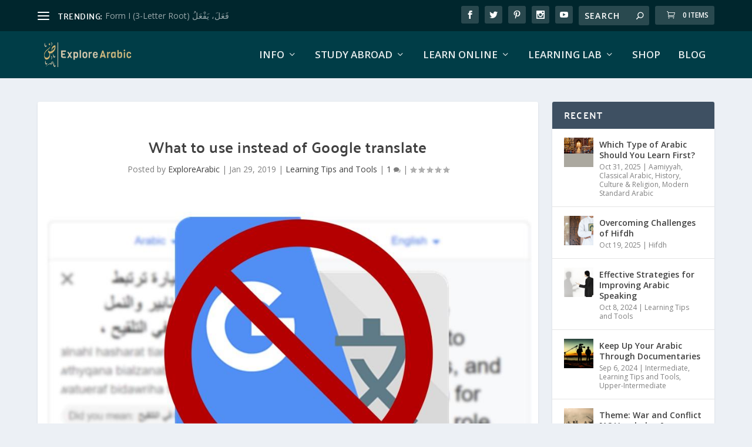

--- FILE ---
content_type: text/html; charset=utf-8
request_url: https://www.google.com/recaptcha/api2/aframe
body_size: 183
content:
<!DOCTYPE HTML><html><head><meta http-equiv="content-type" content="text/html; charset=UTF-8"></head><body><script nonce="MGSUl6c50cOF_FtThO5hKw">/** Anti-fraud and anti-abuse applications only. See google.com/recaptcha */ try{var clients={'sodar':'https://pagead2.googlesyndication.com/pagead/sodar?'};window.addEventListener("message",function(a){try{if(a.source===window.parent){var b=JSON.parse(a.data);var c=clients[b['id']];if(c){var d=document.createElement('img');d.src=c+b['params']+'&rc='+(localStorage.getItem("rc::a")?sessionStorage.getItem("rc::b"):"");window.document.body.appendChild(d);sessionStorage.setItem("rc::e",parseInt(sessionStorage.getItem("rc::e")||0)+1);localStorage.setItem("rc::h",'1769075999032');}}}catch(b){}});window.parent.postMessage("_grecaptcha_ready", "*");}catch(b){}</script></body></html>

--- FILE ---
content_type: text/css
request_url: https://www.explorearabic.org/wp-content/plugins/divi-essential/assets/css/hover-common.css?ver=6.8.3
body_size: 4989
content:
/* --------------------------------------------------2D TRANSITIONS------------------------------------------------------ */

/* ===============  grow  start================ */
.dnxt-hover-grow {
  display: inline-block;
  vertical-align: middle;
  -webkit-box-shadow: 0 0 1px rgba(0, 0, 0, 0);
  box-shadow: 0 0 1px rgba(0, 0, 0, 0);
  -webkit-transition-duration: 0.3s;
  -o-transition-duration: 0.3s;
  transition-duration: 0.3s;
  -webkit-transition-property: -webkit-transform;
  transition-property: -webkit-transform;
  -o-transition-property: transform;
  transition-property: transform;
  transition-property: transform, -webkit-transform;
  -webkit-transform: perspective(1px) translateZ(0);
  transform: perspective(1px) translateZ(0);
  /* Prevent highlight colour when element is tapped */
  -webkit-tap-highlight-color: rgba(0, 0, 0, 0);
  /* Smooth fonts */
  -webkit-font-smoothing: antialiased;
  -moz-osx-font-smoothing: grayscale;
}
.dnxt-hover-grow:hover {
  -webkit-transform: scale(1.1);
  -ms-transform: scale(1.1);
  transform: scale(1.1);
}
/* ===============  shrink ================ */

.dnxt-hover-shrink {
  /* display: inline-block; */
  vertical-align: middle;
  -webkit-box-shadow: 0 0 1px rgba(0, 0, 0, 0);
  box-shadow: 0 0 1px rgba(0, 0, 0, 0);
  -webkit-transition-duration: 0.3s;
  -o-transition-duration: 0.3s;
  transition-duration: 0.3s;
  -webkit-transition-property: -webkit-transform;
  transition-property: -webkit-transform;
  -o-transition-property: transform;
  transition-property: transform;
  transition-property: transform, -webkit-transform;
  -webkit-transform: perspective(1px) translateZ(0);
  transform: perspective(1px) translateZ(0);
}
.dnxt-hover-shrink:hover {
  -webkit-transform: scale(0.9);
  -ms-transform: scale(0.9);
  transform: scale(0.9);
}
/* ===============  pulse ================ */
.dnxt-hover-pulse {
  display: inline-block;
  vertical-align: middle;
  -webkit-box-shadow: 0 0 1px rgba(0, 0, 0, 0);
  box-shadow: 0 0 1px rgba(0, 0, 0, 0);
  -webkit-transform: perspective(1px) translateZ(0);
  transform: perspective(1px) translateZ(0);
}
.dnxt-hover-pulse:hover {
  -webkit-animation-name: dnxt-hover-pulse;
  animation-name: dnxt-hover-pulse;
  -webkit-animation-duration: 1s;
  animation-duration: 1s;
  -webkit-animation-timing-function: linear;
  animation-timing-function: linear;
  -webkit-animation-iteration-count: infinite;
  animation-iteration-count: infinite;
}
@-webkit-keyframes dnxt-hover-pulse {
  25% {
    -webkit-transform: scale(1.1);
    transform: scale(1.1);
  }
  75% {
    -webkit-transform: scale(0.9);
    transform: scale(0.9);
  }
}
@keyframes dnxt-hover-pulse {
  25% {
    -webkit-transform: scale(1.1);
    transform: scale(1.1);
  }
  75% {
    -webkit-transform: scale(0.9);
    transform: scale(0.9);
  }
}

/* ===============  Pulse Grow ================ */
.dnxt-hover-pulse-grow {
  display: inline-block;
  vertical-align: middle;
  -webkit-box-shadow: 0 0 1px rgba(0, 0, 0, 0);
  box-shadow: 0 0 1px rgba(0, 0, 0, 0);
  -webkit-transform: perspective(1px) translateZ(0);
  transform: perspective(1px) translateZ(0);
}
.dnxt-hover-pulse-grow:hover {
  -webkit-animation-name: dnxt-hover-pulse-grow;
  animation-name: dnxt-hover-pulse-grow;
  -webkit-animation-duration: 0.3s;
  animation-duration: 0.3s;
  -webkit-animation-timing-function: linear;
  animation-timing-function: linear;
  -webkit-animation-direction: alternate;
  animation-direction: alternate;
  -webkit-animation-iteration-count: infinite;
  animation-iteration-count: infinite;
}
@-webkit-keyframes dnxt-hover-pulse-grow {
  to {
    -webkit-transform: scale(1.1);
    transform: scale(1.1);
  }
}
@keyframes dnxt-hover-pulse-grow {
  to {
    -webkit-transform: scale(1.1);
    transform: scale(1.1);
  }
}
/* ===============  Pulse shrink ================ */
.dnxt-hover-pulse-shrink {
  display: inline-block;
  vertical-align: middle;
  -webkit-box-shadow: 0 0 1px rgba(0, 0, 0, 0);
  box-shadow: 0 0 1px rgba(0, 0, 0, 0);
  -webkit-transform: perspective(1px) translateZ(0);
  transform: perspective(1px) translateZ(0);
}
.dnxt-hover-pulse-shrink:hover {
  -webkit-animation-name: dnxt-hover-pulse-shrink;
  animation-name: dnxt-hover-pulse-shrink;
  -webkit-animation-duration: 0.3s;
  animation-duration: 0.3s;
  -webkit-animation-timing-function: linear;
  animation-timing-function: linear;
  -webkit-animation-direction: alternate;
  animation-direction: alternate;
  -webkit-animation-iteration-count: infinite;
  animation-iteration-count: infinite;
}
@-webkit-keyframes dnxt-hover-pulse-shrink {
  to {
    -webkit-transform: scale(0.9);
    transform: scale(0.9);
  }
}
@keyframes dnxt-hover-pulse-shrink {
  to {
    -webkit-transform: scale(0.9);
    transform: scale(0.9);
  }
}
/* ================ push ================ */
@-webkit-keyframes dnxt-hover-push {
  50% {
    -webkit-transform: scale(0.8);
    transform: scale(0.8);
  }
  100% {
    -webkit-transform: scale(1);
    transform: scale(1);
  }
}
@keyframes dnxt-hover-push {
  50% {
    -webkit-transform: scale(0.8);
    transform: scale(0.8);
  }
  100% {
    -webkit-transform: scale(1);
    transform: scale(1);
  }
}
.dnxt-hover-push {
  display: inline-block;
  vertical-align: middle;
  -webkit-transform: perspective(1px) translateZ(0);
  transform: perspective(1px) translateZ(0);
  -webkit-box-shadow: 0 0 1px rgba(0, 0, 0, 0);
  box-shadow: 0 0 1px rgba(0, 0, 0, 0);
}
.dnxt-hover-push:hover {
  -webkit-animation-name: dnxt-hover-push;
  animation-name: dnxt-hover-push;
  -webkit-animation-duration: 0.3s;
  animation-duration: 0.3s;
  -webkit-animation-timing-function: linear;
  animation-timing-function: linear;
  -webkit-animation-iteration-count: 1;
  animation-iteration-count: 1;
}
/* ================ pop  ================ */
@-webkit-keyframes dnxt-hover-pop {
  50% {
    -webkit-transform: scale(1.2);
    transform: scale(1.2);
  }
}
@keyframes dnxt-hover-pop {
  50% {
    -webkit-transform: scale(1.2);
    transform: scale(1.2);
  }
}
.dnxt-hover-pop {
  display: inline-block;
  vertical-align: middle;
  -webkit-transform: perspective(1px) translateZ(0);
  transform: perspective(1px) translateZ(0);
  -webkit-box-shadow: 0 0 1px rgba(0, 0, 0, 0);
  box-shadow: 0 0 1px rgba(0, 0, 0, 0);
}
.dnxt-hover-pop:hover {
  -webkit-animation-name: dnxt-hover-pop;
  animation-name: dnxt-hover-pop;
  -webkit-animation-duration: 0.3s;
  animation-duration: 0.3s;
  -webkit-animation-timing-function: linear;
  animation-timing-function: linear;
  -webkit-animation-iteration-count: 1;
  animation-iteration-count: 1;
}
/* ================ bounce-in ================ */
.dnxt-hover-bounce-in {
  display: inline-block;
  vertical-align: middle;
  -webkit-transform: perspective(1px) translateZ(0);
  transform: perspective(1px) translateZ(0);
  -webkit-box-shadow: 0 0 1px rgba(0, 0, 0, 0);
  box-shadow: 0 0 1px rgba(0, 0, 0, 0);
  -webkit-transition-duration: 0.5s;
  -o-transition-duration: 0.5s;
  transition-duration: 0.5s;
}
.dnxt-hover-bounce-in:hover {
  -webkit-transform: scale(1.2);
  -ms-transform: scale(1.2);
  transform: scale(1.2);
  -webkit-transition-timing-function: cubic-bezier(0.47, 2.02, 0.31, -0.36);
  -o-transition-timing-function: cubic-bezier(0.47, 2.02, 0.31, -0.36);
  transition-timing-function: cubic-bezier(0.47, 2.02, 0.31, -0.36);
}
/* ================ bounce-out ================ */
.dnxt-hover-bounce-out {
  display: inline-block;
  vertical-align: middle;
  -webkit-transform: perspective(1px) translateZ(0);
  transform: perspective(1px) translateZ(0);
  -webkit-box-shadow: 0 0 1px rgba(0, 0, 0, 0);
  box-shadow: 0 0 1px rgba(0, 0, 0, 0);
  -webkit-transition-duration: 0.5s;
  -o-transition-duration: 0.5s;
  transition-duration: 0.5s;
}
.dnxt-hover-bounce-out:hover {
  -webkit-transform: scale(0.8);
  -ms-transform: scale(0.8);
  transform: scale(0.8);
  -webkit-transition-timing-function: cubic-bezier(0.47, 2.02, 0.31, -0.36);
  -o-transition-timing-function: cubic-bezier(0.47, 2.02, 0.31, -0.36);
  transition-timing-function: cubic-bezier(0.47, 2.02, 0.31, -0.36);
}
/* ================ rotate-in  end================ */
.dnxt-hover-rotate {
  display: inline-block;
  vertical-align: middle;
  -webkit-transform: perspective(1px) translateZ(0);
  transform: perspective(1px) translateZ(0);
  -webkit-box-shadow: 0 0 1px rgba(0, 0, 0, 0);
  box-shadow: 0 0 1px rgba(0, 0, 0, 0);
  -webkit-transition-duration: 0.3s;
  -o-transition-duration: 0.3s;
  transition-duration: 0.3s;
  -webkit-transition-property: -webkit-transform;
  transition-property: -webkit-transform;
  -o-transition-property: transform;
  transition-property: transform;
  transition-property: transform, -webkit-transform;
}
.dnxt-hover-rotate:hover {
  -webkit-transform: rotate(4deg);
  -ms-transform: rotate(4deg);
  transform: rotate(4deg);
}
/* ================ grow-rotate ================ */
.dnxt-hover-grow-rotate {
  display: inline-block;
  vertical-align: middle;
  -webkit-transform: perspective(1px) translateZ(0);
  transform: perspective(1px) translateZ(0);
  -webkit-box-shadow: 0 0 1px rgba(0, 0, 0, 0);
  box-shadow: 0 0 1px rgba(0, 0, 0, 0);
  -webkit-transition-duration: 0.3s;
  -o-transition-duration: 0.3s;
  transition-duration: 0.3s;
  -webkit-transition-property: -webkit-transform;
  transition-property: -webkit-transform;
  -o-transition-property: transform;
  transition-property: transform;
  transition-property: transform, -webkit-transform;
}
.dnxt-hover-grow-rotate:hover {
  -webkit-transform: scale(1.1) rotate(4deg);
  -ms-transform: scale(1.1) rotate(4deg);
  transform: scale(1.1) rotate(4deg);
}
/* ================ float-in ================ */
.dnxt-hover-float {
  display: inline-block;
  vertical-align: middle;
  -webkit-transform: perspective(1px) translateZ(0);
  transform: perspective(1px) translateZ(0);
  -webkit-box-shadow: 0 0 1px rgba(0, 0, 0, 0);
  box-shadow: 0 0 1px rgba(0, 0, 0, 0);
  -webkit-transition-duration: 0.3s;
  -o-transition-duration: 0.3s;
  transition-duration: 0.3s;
  -webkit-transition-property: -webkit-transform;
  transition-property: -webkit-transform;
  -o-transition-property: transform;
  transition-property: transform;
  transition-property: transform, -webkit-transform;
  -webkit-transition-timing-function: ease-out;
  -o-transition-timing-function: ease-out;
  transition-timing-function: ease-out;
}
.dnxt-hover-float:hover {
  -webkit-transform: translateY(-8px);
  -ms-transform: translateY(-8px);
  transform: translateY(-8px);
}
/* ================ sink ================ */
.dnxt-hover-sink {
  display: inline-block;
  vertical-align: middle;
  -webkit-transform: perspective(1px) translateZ(0);
  transform: perspective(1px) translateZ(0);
  -webkit-box-shadow: 0 0 1px rgba(0, 0, 0, 0);
  box-shadow: 0 0 1px rgba(0, 0, 0, 0);
  -webkit-transition-duration: 0.3s;
  -o-transition-duration: 0.3s;
  transition-duration: 0.3s;
  -webkit-transition-property: -webkit-transform;
  transition-property: -webkit-transform;
  -o-transition-property: transform;
  transition-property: transform;
  transition-property: transform, -webkit-transform;
  -webkit-transition-timing-function: ease-out;
  -o-transition-timing-function: ease-out;
  transition-timing-function: ease-out;
}
.dnxt-hover-sink:hover {
  -webkit-transform: translateY(8px);
  -ms-transform: translateY(8px);
  transform: translateY(8px);
}
/* ================ bob ================ */

@-webkit-keyframes dnxt-hover-bob {
  0% {
    -webkit-transform: translateY(-8px);
    transform: translateY(-8px);
  }
  50% {
    -webkit-transform: translateY(-4px);
    transform: translateY(-4px);
  }
  100% {
    -webkit-transform: translateY(-8px);
    transform: translateY(-8px);
  }
}

@keyframes dnxt-hover-bob {
  0% {
    -webkit-transform: translateY(-8px);
    transform: translateY(-8px);
  }
  50% {
    -webkit-transform: translateY(-4px);
    transform: translateY(-4px);
  }
  100% {
    -webkit-transform: translateY(-8px);
    transform: translateY(-8px);
  }
}

@-webkit-keyframes dnxt-hover-bob-float {
  100% {
    -webkit-transform: translateY(-8px);
    transform: translateY(-8px);
  }
}

@keyframes dnxt-hover-bob-float {
  100% {
    -webkit-transform: translateY(-8px);
    transform: translateY(-8px);
  }
}
.dnxt-hover-bob {
  display: inline-block;
  vertical-align: middle;
  -webkit-transform: perspective(1px) translateZ(0);
  transform: perspective(1px) translateZ(0);
  -webkit-box-shadow: 0 0 1px rgba(0, 0, 0, 0);
  box-shadow: 0 0 1px rgba(0, 0, 0, 0);
}
.dnxt-hover-bob:hover {
  -webkit-animation-name: dnxt-hover-bob-float, dnxt-hover-bob;
  animation-name: dnxt-hover-bob-float, dnxt-hover-bob;
  -webkit-animation-duration: 0.3s, 1.5s;
  animation-duration: 0.3s, 1.5s;
  -webkit-animation-delay: 0s, 0.3s;
  animation-delay: 0s, 0.3s;
  -webkit-animation-timing-function: ease-out, ease-in-out;
  animation-timing-function: ease-out, ease-in-out;
  -webkit-animation-iteration-count: 1, infinite;
  animation-iteration-count: 1, infinite;
  -webkit-animation-fill-mode: forwards;
  animation-fill-mode: forwards;
  -webkit-animation-direction: normal, alternate;
  animation-direction: normal, alternate;
}
/* ================ hang ================ */

@-webkit-keyframes dnxt-hover-hang {
  0% {
    -webkit-transform: translateY(8px);
    transform: translateY(8px);
  }
  50% {
    -webkit-transform: translateY(4px);
    transform: translateY(4px);
  }
  100% {
    -webkit-transform: translateY(8px);
    transform: translateY(8px);
  }
}

@keyframes dnxt-hover-hang {
  0% {
    -webkit-transform: translateY(8px);
    transform: translateY(8px);
  }
  50% {
    -webkit-transform: translateY(4px);
    transform: translateY(4px);
  }
  100% {
    -webkit-transform: translateY(8px);
    transform: translateY(8px);
  }
}

@-webkit-keyframes dnxt-hover-hang-sink {
  100% {
    -webkit-transform: translateY(8px);
    transform: translateY(8px);
  }
}

@keyframes dnxt-hover-hang-sink {
  100% {
    -webkit-transform: translateY(8px);
    transform: translateY(8px);
  }
}
.dnxt-hover-hang {
  display: inline-block;
  vertical-align: middle;
  -webkit-transform: perspective(1px) translateZ(0);
  transform: perspective(1px) translateZ(0);
  -webkit-box-shadow: 0 0 1px rgba(0, 0, 0, 0);
  box-shadow: 0 0 1px rgba(0, 0, 0, 0);
}
.dnxt-hover-hang:hover {
  -webkit-animation-name: dnxt-hover-hang-sink, dnxt-hover-hang;
  animation-name: dnxt-hover-hang-sink, dnxt-hover-hang;
  -webkit-animation-duration: 0.3s, 1.5s;
  animation-duration: 0.3s, 1.5s;
  -webkit-animation-delay: 0s, 0.3s;
  animation-delay: 0s, 0.3s;
  -webkit-animation-timing-function: ease-out, ease-in-out;
  animation-timing-function: ease-out, ease-in-out;
  -webkit-animation-iteration-count: 1, infinite;
  animation-iteration-count: 1, infinite;
  -webkit-animation-fill-mode: forwards;
  animation-fill-mode: forwards;
  -webkit-animation-direction: normal, alternate;
  animation-direction: normal, alternate;
}
/* ================ skew ================ */
.dnxt-hover-skew {
  display: inline-block;
  vertical-align: middle;
  -webkit-transform: perspective(1px) translateZ(0);
  transform: perspective(1px) translateZ(0);
  -webkit-box-shadow: 0 0 1px rgba(0, 0, 0, 0);
  box-shadow: 0 0 1px rgba(0, 0, 0, 0);
  -webkit-transition-duration: 0.3s;
  -o-transition-duration: 0.3s;
  transition-duration: 0.3s;
  -webkit-transition-property: -webkit-transform;
  transition-property: -webkit-transform;
  -o-transition-property: transform;
  transition-property: transform;
  transition-property: transform, -webkit-transform;
}
.dnxt-hover-skew:hover {
  -webkit-transform: skew(-10deg);
  -ms-transform: skew(-10deg);
  transform: skew(-10deg);
}
/* ================ skew-forward ================ */
.dnxt-hover-skew-forward {
  display: inline-block;
  vertical-align: middle;
  -webkit-transform: perspective(1px) translateZ(0);
  transform: perspective(1px) translateZ(0);
  -webkit-box-shadow: 0 0 1px rgba(0, 0, 0, 0);
  box-shadow: 0 0 1px rgba(0, 0, 0, 0);
  -webkit-transition-duration: 0.3s;
  -o-transition-duration: 0.3s;
  transition-duration: 0.3s;
  -webkit-transition-property: -webkit-transform;
  transition-property: -webkit-transform;
  -o-transition-property: transform;
  transition-property: transform;
  transition-property: transform, -webkit-transform;
  -webkit-transform-origin: 0 100%;
  -ms-transform-origin: 0 100%;
  transform-origin: 0 100%;
}
.dnxt-hover-skew-forward:hover {
  -webkit-transform: skew(-10deg);
  -ms-transform: skew(-10deg);
  transform: skew(-10deg);
}
/* ================ skew-backward ================ */
.dnxt-hover-skew-backward {
  display: inline-block;
  vertical-align: middle;
  -webkit-transform: perspective(1px) translateZ(0);
  transform: perspective(1px) translateZ(0);
  -webkit-box-shadow: 0 0 1px rgba(0, 0, 0, 0);
  box-shadow: 0 0 1px rgba(0, 0, 0, 0);
  -webkit-transition-duration: 0.3s;
  -o-transition-duration: 0.3s;
  transition-duration: 0.3s;
  -webkit-transition-property: -webkit-transform;
  transition-property: -webkit-transform;
  -o-transition-property: transform;
  transition-property: transform;
  transition-property: transform, -webkit-transform;
  -webkit-transform-origin: 0 100%;
  -ms-transform-origin: 0 100%;
  transform-origin: 0 100%;
}
.dnxt-hover-skew-backward:hover {
  -webkit-transform: skew(10deg);
  -ms-transform: skew(10deg);
  transform: skew(10deg);
}

/* ================ wobble-horizontal ================ */

@-webkit-keyframes dnxt-hover-wobble-horizontal {
  16.65% {
    -webkit-transform: translateX(8px);
    transform: translateX(8px);
  }
  33.3% {
    -webkit-transform: translateX(-6px);
    transform: translateX(-6px);
  }
  49.95% {
    -webkit-transform: translateX(4px);
    transform: translateX(4px);
  }
  66.6% {
    -webkit-transform: translateX(-2px);
    transform: translateX(-2px);
  }
  83.25% {
    -webkit-transform: translateX(1px);
    transform: translateX(1px);
  }
  100% {
    -webkit-transform: translateX(0);
    transform: translateX(0);
  }
}

@keyframes dnxt-hover-wobble-horizontal {
  16.65% {
    -webkit-transform: translateX(8px);
    transform: translateX(8px);
  }
  33.3% {
    -webkit-transform: translateX(-6px);
    transform: translateX(-6px);
  }
  49.95% {
    -webkit-transform: translateX(4px);
    transform: translateX(4px);
  }
  66.6% {
    -webkit-transform: translateX(-2px);
    transform: translateX(-2px);
  }
  83.25% {
    -webkit-transform: translateX(1px);
    transform: translateX(1px);
  }
  100% {
    -webkit-transform: translateX(0);
    transform: translateX(0);
  }
}
.dnxt-hover-wobble-horizontal {
  display: inline-block;
  vertical-align: middle;
  -webkit-transform: perspective(1px) translateZ(0);
  transform: perspective(1px) translateZ(0);
  -webkit-box-shadow: 0 0 1px rgba(0, 0, 0, 0);
  box-shadow: 0 0 1px rgba(0, 0, 0, 0);
}
.dnxt-hover-wobble-horizontal:hover {
  -webkit-animation-name: dnxt-hover-wobble-horizontal;
  animation-name: dnxt-hover-wobble-horizontal;
  -webkit-animation-duration: 1s;
  animation-duration: 1s;
  -webkit-animation-timing-function: ease-in-out;
  animation-timing-function: ease-in-out;
  -webkit-animation-iteration-count: 1;
  animation-iteration-count: 1;
}
/* ================ wobble-vertical ================ */

@-webkit-keyframes dnxt-hover-wobble-vertical {
  16.65% {
    -webkit-transform: translateY(8px);
    transform: translateY(8px);
  }
  33.3% {
    -webkit-transform: translateY(-6px);
    transform: translateY(-6px);
  }
  49.95% {
    -webkit-transform: translateY(4px);
    transform: translateY(4px);
  }
  66.6% {
    -webkit-transform: translateY(-2px);
    transform: translateY(-2px);
  }
  83.25% {
    -webkit-transform: translateY(1px);
    transform: translateY(1px);
  }
  100% {
    -webkit-transform: translateY(0);
    transform: translateY(0);
  }
}

@keyframes dnxt-hover-wobble-vertical {
  16.65% {
    -webkit-transform: translateY(8px);
    transform: translateY(8px);
  }
  33.3% {
    -webkit-transform: translateY(-6px);
    transform: translateY(-6px);
  }
  49.95% {
    -webkit-transform: translateY(4px);
    transform: translateY(4px);
  }
  66.6% {
    -webkit-transform: translateY(-2px);
    transform: translateY(-2px);
  }
  83.25% {
    -webkit-transform: translateY(1px);
    transform: translateY(1px);
  }
  100% {
    -webkit-transform: translateY(0);
    transform: translateY(0);
  }
}
.dnxt-hover-wobble-vertical {
  display: inline-block;
  vertical-align: middle;
  -webkit-transform: perspective(1px) translateZ(0);
  transform: perspective(1px) translateZ(0);
  -webkit-box-shadow: 0 0 1px rgba(0, 0, 0, 0);
  box-shadow: 0 0 1px rgba(0, 0, 0, 0);
}
.dnxt-hover-wobble-vertical:hover {
  -webkit-animation-name: dnxt-hover-wobble-vertical;
  animation-name: dnxt-hover-wobble-vertical;
  -webkit-animation-duration: 1s;
  animation-duration: 1s;
  -webkit-animation-timing-function: ease-in-out;
  animation-timing-function: ease-in-out;
  -webkit-animation-iteration-count: 1;
  animation-iteration-count: 1;
}

/* ================ wobble-to-bottom-right ================ */
@-webkit-keyframes dnxt-hover-wobble-to-bottom-right {
  16.65% {
    -webkit-transform: translate(8px, 8px);
    transform: translate(8px, 8px);
  }
  33.3% {
    -webkit-transform: translate(-6px, -6px);
    transform: translate(-6px, -6px);
  }
  49.95% {
    -webkit-transform: translate(4px, 4px);
    transform: translate(4px, 4px);
  }
  66.6% {
    -webkit-transform: translate(-2px, -2px);
    transform: translate(-2px, -2px);
  }
  83.25% {
    -webkit-transform: translate(1px, 1px);
    transform: translate(1px, 1px);
  }
  100% {
    -webkit-transform: translate(0, 0);
    transform: translate(0, 0);
  }
}
@keyframes dnxt-hover-wobble-to-bottom-right {
  16.65% {
    -webkit-transform: translate(8px, 8px);
    transform: translate(8px, 8px);
  }
  33.3% {
    -webkit-transform: translate(-6px, -6px);
    transform: translate(-6px, -6px);
  }
  49.95% {
    -webkit-transform: translate(4px, 4px);
    transform: translate(4px, 4px);
  }
  66.6% {
    -webkit-transform: translate(-2px, -2px);
    transform: translate(-2px, -2px);
  }
  83.25% {
    -webkit-transform: translate(1px, 1px);
    transform: translate(1px, 1px);
  }
  100% {
    -webkit-transform: translate(0, 0);
    transform: translate(0, 0);
  }
}
.dnxt-hover-wobble-to-bottom-right {
  display: inline-block;
  vertical-align: middle;
  -webkit-transform: perspective(1px) translateZ(0);
  transform: perspective(1px) translateZ(0);
  -webkit-box-shadow: 0 0 1px rgba(0, 0, 0, 0);
  box-shadow: 0 0 1px rgba(0, 0, 0, 0);
}
.dnxt-hover-wobble-to-bottom-right:hover {
  -webkit-animation-name: dnxt-hover-wobble-to-bottom-right;
  animation-name: dnxt-hover-wobble-to-bottom-right;
  -webkit-animation-duration: 1s;
  animation-duration: 1s;
  -webkit-animation-timing-function: ease-in-out;
  animation-timing-function: ease-in-out;
  -webkit-animation-iteration-count: 1;
  animation-iteration-count: 1;
}
/* ================ Wobble-To-Top-Right-in ================ */

@-webkit-keyframes dnxt-hover-wobble-to-top-right {
  16.65% {
    -webkit-transform: translate(8px, -8px);
    transform: translate(8px, -8px);
  }
  33.3% {
    -webkit-transform: translate(-6px, 6px);
    transform: translate(-6px, 6px);
  }
  49.95% {
    -webkit-transform: translate(4px, -4px);
    transform: translate(4px, -4px);
  }
  66.6% {
    -webkit-transform: translate(-2px, 2px);
    transform: translate(-2px, 2px);
  }
  83.25% {
    -webkit-transform: translate(1px, -1px);
    transform: translate(1px, -1px);
  }
  100% {
    -webkit-transform: translate(0, 0);
    transform: translate(0, 0);
  }
}

@keyframes dnxt-hover-wobble-to-top-right {
  16.65% {
    -webkit-transform: translate(8px, -8px);
    transform: translate(8px, -8px);
  }
  33.3% {
    -webkit-transform: translate(-6px, 6px);
    transform: translate(-6px, 6px);
  }
  49.95% {
    -webkit-transform: translate(4px, -4px);
    transform: translate(4px, -4px);
  }
  66.6% {
    -webkit-transform: translate(-2px, 2px);
    transform: translate(-2px, 2px);
  }
  83.25% {
    -webkit-transform: translate(1px, -1px);
    transform: translate(1px, -1px);
  }
  100% {
    -webkit-transform: translate(0, 0);
    transform: translate(0, 0);
  }
}
.dnxt-hover-wobble-to-top-right {
  display: inline-block;
  vertical-align: middle;
  -webkit-transform: perspective(1px) translateZ(0);
  transform: perspective(1px) translateZ(0);
  -webkit-box-shadow: 0 0 1px rgba(0, 0, 0, 0);
  box-shadow: 0 0 1px rgba(0, 0, 0, 0);
}
.dnxt-hover-wobble-to-top-right:hover {
  -webkit-animation-name: dnxt-hover-wobble-to-top-right;
  animation-name: dnxt-hover-wobble-to-top-right;
  -webkit-animation-duration: 1s;
  animation-duration: 1s;
  -webkit-animation-timing-function: ease-in-out;
  animation-timing-function: ease-in-out;
  -webkit-animation-iteration-count: 1;
  animation-iteration-count: 1;
}
/* ================ Wobble-top ================ */

@-webkit-keyframes dnxt-hover-wobble-top {
  16.65% {
    -webkit-transform: skew(-12deg);
    transform: skew(-12deg);
  }
  33.3% {
    -webkit-transform: skew(10deg);
    transform: skew(10deg);
  }
  49.95% {
    -webkit-transform: skew(-6deg);
    transform: skew(-6deg);
  }
  66.6% {
    -webkit-transform: skew(4deg);
    transform: skew(4deg);
  }
  83.25% {
    -webkit-transform: skew(-2deg);
    transform: skew(-2deg);
  }
  100% {
    -webkit-transform: skew(0);
    transform: skew(0);
  }
}

@keyframes dnxt-hover-wobble-top {
  16.65% {
    -webkit-transform: skew(-12deg);
    transform: skew(-12deg);
  }
  33.3% {
    -webkit-transform: skew(10deg);
    transform: skew(10deg);
  }
  49.95% {
    -webkit-transform: skew(-6deg);
    transform: skew(-6deg);
  }
  66.6% {
    -webkit-transform: skew(4deg);
    transform: skew(4deg);
  }
  83.25% {
    -webkit-transform: skew(-2deg);
    transform: skew(-2deg);
  }
  100% {
    -webkit-transform: skew(0);
    transform: skew(0);
  }
}
.dnxt-hover-wobble-top {
  display: inline-block;
  vertical-align: middle;
  -webkit-transform: perspective(1px) translateZ(0);
  transform: perspective(1px) translateZ(0);
  -webkit-box-shadow: 0 0 1px rgba(0, 0, 0, 0);
  box-shadow: 0 0 1px rgba(0, 0, 0, 0);
  -webkit-transform-origin: 0 100%;
  -ms-transform-origin: 0 100%;
  transform-origin: 0 100%;
}
.dnxt-hover-wobble-top:hover {
  -webkit-animation-name: dnxt-hover-wobble-top;
  animation-name: dnxt-hover-wobble-top;
  -webkit-animation-duration: 1s;
  animation-duration: 1s;
  -webkit-animation-timing-function: ease-in-out;
  animation-timing-function: ease-in-out;
  -webkit-animation-iteration-count: 1;
  animation-iteration-count: 1;
}
/* ================ Wobble-Bottom ================ */

@-webkit-keyframes dnxt-hover-wobble-bottom {
  16.65% {
    -webkit-transform: skew(-12deg);
    transform: skew(-12deg);
  }
  33.3% {
    -webkit-transform: skew(10deg);
    transform: skew(10deg);
  }
  49.95% {
    -webkit-transform: skew(-6deg);
    transform: skew(-6deg);
  }
  66.6% {
    -webkit-transform: skew(4deg);
    transform: skew(4deg);
  }
  83.25% {
    -webkit-transform: skew(-2deg);
    transform: skew(-2deg);
  }
  100% {
    -webkit-transform: skew(0);
    transform: skew(0);
  }
}

@keyframes dnxt-hover-wobble-bottom {
  16.65% {
    -webkit-transform: skew(-12deg);
    transform: skew(-12deg);
  }
  33.3% {
    -webkit-transform: skew(10deg);
    transform: skew(10deg);
  }
  49.95% {
    -webkit-transform: skew(-6deg);
    transform: skew(-6deg);
  }
  66.6% {
    -webkit-transform: skew(4deg);
    transform: skew(4deg);
  }
  83.25% {
    -webkit-transform: skew(-2deg);
    transform: skew(-2deg);
  }
  100% {
    -webkit-transform: skew(0);
    transform: skew(0);
  }
}
.dnxt-hover-wobble-bottom {
  display: inline-block;
  vertical-align: middle;
  -webkit-transform: perspective(1px) translateZ(0);
  transform: perspective(1px) translateZ(0);
  -webkit-box-shadow: 0 0 1px rgba(0, 0, 0, 0);
  box-shadow: 0 0 1px rgba(0, 0, 0, 0);
  -webkit-transform-origin: 100% 0;
  -ms-transform-origin: 100% 0;
  transform-origin: 100% 0;
}
.dnxt-hover-wobble-bottom:hover {
  -webkit-animation-name: dnxt-hover-wobble-bottom;
  animation-name: dnxt-hover-wobble-bottom;
  -webkit-animation-duration: 1s;
  animation-duration: 1s;
  -webkit-animation-timing-function: ease-in-out;
  animation-timing-function: ease-in-out;
  -webkit-animation-iteration-count: 1;
  animation-iteration-count: 1;
}
/* ================ Wobble-skew ================ */

@-webkit-keyframes dnxt-hover-wobble-skew {
  16.65% {
    -webkit-transform: skew(-12deg);
    transform: skew(-12deg);
  }
  33.3% {
    -webkit-transform: skew(10deg);
    transform: skew(10deg);
  }
  49.95% {
    -webkit-transform: skew(-6deg);
    transform: skew(-6deg);
  }
  66.6% {
    -webkit-transform: skew(4deg);
    transform: skew(4deg);
  }
  83.25% {
    -webkit-transform: skew(-2deg);
    transform: skew(-2deg);
  }
  100% {
    -webkit-transform: skew(0);
    transform: skew(0);
  }
}

@keyframes dnxt-hover-wobble-skew {
  16.65% {
    -webkit-transform: skew(-12deg);
    transform: skew(-12deg);
  }
  33.3% {
    -webkit-transform: skew(10deg);
    transform: skew(10deg);
  }
  49.95% {
    -webkit-transform: skew(-6deg);
    transform: skew(-6deg);
  }
  66.6% {
    -webkit-transform: skew(4deg);
    transform: skew(4deg);
  }
  83.25% {
    -webkit-transform: skew(-2deg);
    transform: skew(-2deg);
  }
  100% {
    -webkit-transform: skew(0);
    transform: skew(0);
  }
}
.dnxt-hover-wobble-skew {
  display: inline-block;
  vertical-align: middle;
  -webkit-transform: perspective(1px) translateZ(0);
  transform: perspective(1px) translateZ(0);
  -webkit-box-shadow: 0 0 1px rgba(0, 0, 0, 0);
  box-shadow: 0 0 1px rgba(0, 0, 0, 0);
}
.dnxt-hover-wobble-skew:hover {
  -webkit-animation-name: dnxt-hover-wobble-skew;
  animation-name: dnxt-hover-wobble-skew;
  -webkit-animation-duration: 1s;
  animation-duration: 1s;
  -webkit-animation-timing-function: ease-in-out;
  animation-timing-function: ease-in-out;
  -webkit-animation-iteration-count: 1;
  animation-iteration-count: 1;
}
/* ===============  buzz ================ */

@-webkit-keyframes dnxt-hover-buzz {
  50% {
    -webkit-transform: translateX(3px) rotate(2deg);
    transform: translateX(3px) rotate(2deg);
  }
  100% {
    -webkit-transform: translateX(-3px) rotate(-2deg);
    transform: translateX(-3px) rotate(-2deg);
  }
}

@keyframes dnxt-hover-buzz {
  50% {
    -webkit-transform: translateX(3px) rotate(2deg);
    transform: translateX(3px) rotate(2deg);
  }
  100% {
    -webkit-transform: translateX(-3px) rotate(-2deg);
    transform: translateX(-3px) rotate(-2deg);
  }
}
.dnxt-hover-buzz {
  display: inline-block;
  vertical-align: middle;
  -webkit-transform: perspective(1px) translateZ(0);
  transform: perspective(1px) translateZ(0);
  -webkit-box-shadow: 0 0 1px rgba(0, 0, 0, 0);
  box-shadow: 0 0 1px rgba(0, 0, 0, 0);
}
.dnxt-hover-buzz:hover {
  -webkit-animation-name: dnxt-hover-buzz;
  animation-name: dnxt-hover-buzz;
  -webkit-animation-duration: 0.15s;
  animation-duration: 0.15s;
  -webkit-animation-timing-function: linear;
  animation-timing-function: linear;
  -webkit-animation-iteration-count: infinite;
  animation-iteration-count: infinite;
}
/* ================ Buzz-Out  ================ */
@-webkit-keyframes dnxt-hover-buzz-out {
  10% {
    -webkit-transform: translateX(3px) rotate(2deg);
    transform: translateX(3px) rotate(2deg);
  }
  20% {
    -webkit-transform: translateX(-3px) rotate(-2deg);
    transform: translateX(-3px) rotate(-2deg);
  }
  30% {
    -webkit-transform: translateX(3px) rotate(2deg);
    transform: translateX(3px) rotate(2deg);
  }
  40% {
    -webkit-transform: translateX(-3px) rotate(-2deg);
    transform: translateX(-3px) rotate(-2deg);
  }
  50% {
    -webkit-transform: translateX(2px) rotate(1deg);
    transform: translateX(2px) rotate(1deg);
  }
  60% {
    -webkit-transform: translateX(-2px) rotate(-1deg);
    transform: translateX(-2px) rotate(-1deg);
  }
  70% {
    -webkit-transform: translateX(2px) rotate(1deg);
    transform: translateX(2px) rotate(1deg);
  }
  80% {
    -webkit-transform: translateX(-2px) rotate(-1deg);
    transform: translateX(-2px) rotate(-1deg);
  }
  90% {
    -webkit-transform: translateX(1px) rotate(0);
    transform: translateX(1px) rotate(0);
  }
  100% {
    -webkit-transform: translateX(-1px) rotate(0);
    transform: translateX(-1px) rotate(0);
  }
}
@keyframes dnxt-hover-buzz-out {
  10% {
    -webkit-transform: translateX(3px) rotate(2deg);
    transform: translateX(3px) rotate(2deg);
  }
  20% {
    -webkit-transform: translateX(-3px) rotate(-2deg);
    transform: translateX(-3px) rotate(-2deg);
  }
  30% {
    -webkit-transform: translateX(3px) rotate(2deg);
    transform: translateX(3px) rotate(2deg);
  }
  40% {
    -webkit-transform: translateX(-3px) rotate(-2deg);
    transform: translateX(-3px) rotate(-2deg);
  }
  50% {
    -webkit-transform: translateX(2px) rotate(1deg);
    transform: translateX(2px) rotate(1deg);
  }
  60% {
    -webkit-transform: translateX(-2px) rotate(-1deg);
    transform: translateX(-2px) rotate(-1deg);
  }
  70% {
    -webkit-transform: translateX(2px) rotate(1deg);
    transform: translateX(2px) rotate(1deg);
  }
  80% {
    -webkit-transform: translateX(-2px) rotate(-1deg);
    transform: translateX(-2px) rotate(-1deg);
  }
  90% {
    -webkit-transform: translateX(1px) rotate(0);
    transform: translateX(1px) rotate(0);
  }
  100% {
    -webkit-transform: translateX(-1px) rotate(0);
    transform: translateX(-1px) rotate(0);
  }
}
.dnxt-hover-buzz-out {
  display: inline-block;
  vertical-align: middle;
  -webkit-transform: perspective(1px) translateZ(0);
  transform: perspective(1px) translateZ(0);
  -webkit-box-shadow: 0 0 1px rgba(0, 0, 0, 0);
  box-shadow: 0 0 1px rgba(0, 0, 0, 0);
}
.dnxt-hover-buzz-out:hover {
  -webkit-animation-name: dnxt-hover-buzz-out;
  animation-name: dnxt-hover-buzz-out;
  -webkit-animation-duration: 0.75s;
  animation-duration: 0.75s;
  -webkit-animation-timing-function: linear;
  animation-timing-function: linear;
  -webkit-animation-iteration-count: 1;
  animation-iteration-count: 1;
}
/* ================ Forward ================ */
.dnxt-hover-forward {
  display: inline-block;
  vertical-align: middle;
  -webkit-transform: perspective(1px) translateZ(0);
  transform: perspective(1px) translateZ(0);
  -webkit-box-shadow: 0 0 1px rgba(0, 0, 0, 0);
  box-shadow: 0 0 1px rgba(0, 0, 0, 0);
  -webkit-transition-duration: 0.3s;
  -o-transition-duration: 0.3s;
  transition-duration: 0.3s;
  -webkit-transition-property: -webkit-transform;
  transition-property: -webkit-transform;
  -o-transition-property: transform;
  transition-property: transform;
  transition-property: transform, -webkit-transform;
}
.dnxt-hover-forward:hover {
  -webkit-transform: translateX(8px);
  -ms-transform: translateX(8px);
  transform: translateX(8px);
}
/* ================ Backward ================ */

.dnxt-hover-backward {
  display: inline-block;
  vertical-align: middle;
  -webkit-transform: perspective(1px) translateZ(0);
  transform: perspective(1px) translateZ(0);
  -webkit-box-shadow: 0 0 1px rgba(0, 0, 0, 0);
  box-shadow: 0 0 1px rgba(0, 0, 0, 0);
  -webkit-transition-duration: 0.3s;
  -o-transition-duration: 0.3s;
  transition-duration: 0.3s;
  -webkit-transition-property: -webkit-transform;
  transition-property: -webkit-transform;
  -o-transition-property: transform;
  transition-property: transform;
  transition-property: transform, -webkit-transform;
}
.dnxt-hover-backward:hover {
  -webkit-transform: translateX(-8px);
  -ms-transform: translateX(-8px);
  transform: translateX(-8px);
}

/* --------------------------------------------------BACKGROUND TRANSITIONS------------------------------------------------------ */

/* ================ Fade ================ */
.dnxt-hover-fade {
  display: inline-block;
  vertical-align: middle;
  -webkit-transform: perspective(1px) translateZ(0);
  transform: perspective(1px) translateZ(0);
  -webkit-box-shadow: 0 0 1px rgba(0, 0, 0, 0);
  box-shadow: 0 0 1px rgba(0, 0, 0, 0);
  overflow: hidden;
  -webkit-transition-duration: 0.3s;
  -o-transition-duration: 0.3s;
  transition-duration: 0.3s;
}
.dnxt-hover-fade:hover {
  background: #2098d1;
  color: white;
}

/* ================ sweep-to-right ================ */
.dnxt-hover-sweep-to-right {
  display: inline-block;
  vertical-align: middle;
  -webkit-transform: perspective(1px) translateZ(0);
  transform: perspective(1px) translateZ(0);
  -webkit-box-shadow: 0 0 1px rgba(0, 0, 0, 0);
  box-shadow: 0 0 1px rgba(0, 0, 0, 0);
  position: relative;
  -webkit-transition-property: color;
  -o-transition-property: color;
  transition-property: color;
  -webkit-transition-duration: 0.3s;
  -o-transition-duration: 0.3s;
  transition-duration: 0.3s;
}
.dnxt-hover-sweep-to-right:before {
  content: "";
  position: absolute;
  z-index: -1;
  top: 0;
  left: 0;
  right: 0;
  bottom: 0;
  background: #2098d1;
  -webkit-transform: scaleX(0);
  -ms-transform: scaleX(0);
  transform: scaleX(0);
  -webkit-transform-origin: 0 50%;
  -ms-transform-origin: 0 50%;
  transform-origin: 0 50%;
  -webkit-transition-property: transform;
  -webkit-transition-property: -webkit-transform;
  transition-property: -webkit-transform;
  -o-transition-property: transform;
  transition-property: transform;
  transition-property: transform, -webkit-transform;
  -webkit-transition-duration: 0.3s;
  -o-transition-duration: 0.3s;
  transition-duration: 0.3s;
  -webkit-transition-timing-function: ease-out;
  -o-transition-timing-function: ease-out;
  transition-timing-function: ease-out;
}
.dnxt-hover-sweep-to-right:hover {
  color: white;
}
.dnxt-hover-sweep-to-right:hover:before {
  -webkit-transform: scaleX(1);
  -ms-transform: scaleX(1);
  transform: scaleX(1);
}

/* ================ sweep-to-Left ================ */
.dnxt-hover-sweep-to-left {
  display: inline-block;
  vertical-align: middle;
  -webkit-transform: perspective(1px) translateZ(0);
  transform: perspective(1px) translateZ(0);
  -webkit-box-shadow: 0 0 1px rgba(0, 0, 0, 0);
  box-shadow: 0 0 1px rgba(0, 0, 0, 0);
  position: relative;
  -webkit-transition-property: color;
  -o-transition-property: color;
  transition-property: color;
  -webkit-transition-duration: 0.3s;
  -o-transition-duration: 0.3s;
  transition-duration: 0.3s;
}
.dnxt-hover-sweep-to-left:before {
  content: "";
  position: absolute;
  z-index: -1;
  top: 0;
  left: 0;
  right: 0;
  bottom: 0;
  background: #2098d1;
  -webkit-transform: scaleX(0);
  -ms-transform: scaleX(0);
  transform: scaleX(0);
  -webkit-transform-origin: 100% 50%;
  -ms-transform-origin: 100% 50%;
  transform-origin: 100% 50%;
  -webkit-transition-property: transform;
  -webkit-transition-property: -webkit-transform;
  transition-property: -webkit-transform;
  -o-transition-property: transform;
  transition-property: transform;
  transition-property: transform, -webkit-transform;
  -webkit-transition-duration: 0.3s;
  -o-transition-duration: 0.3s;
  transition-duration: 0.3s;
  -webkit-transition-timing-function: ease-out;
  -o-transition-timing-function: ease-out;
  transition-timing-function: ease-out;
}
.dnxt-hover-sweep-to-left:hover {
  color: white;
}
.dnxt-hover-sweep-to-left:hover:before {
  -webkit-transform: scaleX(1);
  -ms-transform: scaleX(1);
  transform: scaleX(1);
}

/* ================ Sweep To Bottom ================ */
.dnxt-hover-sweep-to-bottom {
  display: inline-block;
  vertical-align: middle;
  -webkit-transform: perspective(1px) translateZ(0);
  transform: perspective(1px) translateZ(0);
  -webkit-box-shadow: 0 0 1px rgba(0, 0, 0, 0);
  box-shadow: 0 0 1px rgba(0, 0, 0, 0);
  position: relative;
  -webkit-transition-property: color;
  -o-transition-property: color;
  transition-property: color;
  -webkit-transition-duration: 0.3s;
  -o-transition-duration: 0.3s;
  transition-duration: 0.3s;
}
.dnxt-hover-sweep-to-bottom:before {
  content: "";
  position: absolute;
  z-index: -1;
  top: 0;
  left: 0;
  right: 0;
  bottom: 0;
  background: #2098d1;
  -webkit-transform: scaleY(0);
  -ms-transform: scaleY(0);
  transform: scaleY(0);
  -webkit-transform-origin: 50% 0;
  -ms-transform-origin: 50% 0;
  transform-origin: 50% 0;
  -webkit-transition-property: transform;
  -webkit-transition-property: -webkit-transform;
  transition-property: -webkit-transform;
  -o-transition-property: transform;
  transition-property: transform;
  transition-property: transform, -webkit-transform;
  -webkit-transition-duration: 0.3s;
  -o-transition-duration: 0.3s;
  transition-duration: 0.3s;
  -webkit-transition-timing-function: ease-out;
  -o-transition-timing-function: ease-out;
  transition-timing-function: ease-out;
}
.dnxt-hover-sweep-to-bottom:hover {
  color: white;
}
.dnxt-hover-sweep-to-bottom:hover:before {
  -webkit-transform: scaleY(1);
  -ms-transform: scaleY(1);
  transform: scaleY(1);
}

/* ================  Sweep To Top ================ */
.dnxt-hover-sweep-to-top {
  display: inline-block;
  vertical-align: middle;
  -webkit-transform: perspective(1px) translateZ(0);
  transform: perspective(1px) translateZ(0);
  -webkit-box-shadow: 0 0 1px rgba(0, 0, 0, 0);
  box-shadow: 0 0 1px rgba(0, 0, 0, 0);
  position: relative;
  -webkit-transition-property: color;
  -o-transition-property: color;
  transition-property: color;
  -webkit-transition-duration: 0.3s;
  -o-transition-duration: 0.3s;
  transition-duration: 0.3s;
}
.dnxt-hover-sweep-to-top:before {
  content: "";
  position: absolute;
  z-index: -1;
  top: 0;
  left: 0;
  right: 0;
  bottom: 0;
  background: #2098d1;
  -webkit-transform: scaleY(0);
  -ms-transform: scaleY(0);
  transform: scaleY(0);
  -webkit-transform-origin: 50% 100%;
  -ms-transform-origin: 50% 100%;
  transform-origin: 50% 100%;
  -webkit-transition-property: transform;
  -webkit-transition-property: -webkit-transform;
  transition-property: -webkit-transform;
  -o-transition-property: transform;
  transition-property: transform;
  transition-property: transform, -webkit-transform;
  -webkit-transition-duration: 0.3s;
  -o-transition-duration: 0.3s;
  transition-duration: 0.3s;
  -webkit-transition-timing-function: ease-out;
  -o-transition-timing-function: ease-out;
  transition-timing-function: ease-out;
}
.dnxt-hover-sweep-to-top:hover {
  color: white;
}
.dnxt-hover-sweep-to-top:hover:before {
  -webkit-transform: scaleY(1);
  -ms-transform: scaleY(1);
  transform: scaleY(1);
}

/* ================ Bounce To Right ================ */
.dnxt-hover-bounce-to-right {
  display: inline-block;
  vertical-align: middle;
  -webkit-transform: perspective(1px) translateZ(0);
  transform: perspective(1px) translateZ(0);
  -webkit-box-shadow: 0 0 1px rgba(0, 0, 0, 0);
  box-shadow: 0 0 1px rgba(0, 0, 0, 0);
  position: relative;
  -webkit-transition-property: color;
  -o-transition-property: color;
  transition-property: color;
  -webkit-transition-duration: 0.5s;
  -o-transition-duration: 0.5s;
  transition-duration: 0.5s;
}
.dnxt-hover-bounce-to-right:before {
  content: "";
  position: absolute;
  z-index: -1;
  top: 0;
  left: 0;
  right: 0;
  bottom: 0;
  background: #2098d1;
  -webkit-transform: scaleX(0);
  -ms-transform: scaleX(0);
  transform: scaleX(0);
  -webkit-transform-origin: 0 50%;
  -ms-transform-origin: 0 50%;
  transform-origin: 0 50%;
  -webkit-transition-property: transform;
  -webkit-transition-property: -webkit-transform;
  transition-property: -webkit-transform;
  -o-transition-property: transform;
  transition-property: transform;
  transition-property: transform, -webkit-transform;
  -webkit-transition-duration: 0.5s;
  -o-transition-duration: 0.5s;
  transition-duration: 0.5s;
  -webkit-transition-timing-function: ease-out;
  -o-transition-timing-function: ease-out;
  transition-timing-function: ease-out;
}
.dnxt-hover-bounce-to-right:hover {
  color: white;
}
.dnxt-hover-bounce-to-right:hover:before {
  -webkit-transform: scaleX(1);
  -ms-transform: scaleX(1);
  transform: scaleX(1);
  -webkit-transition-timing-function: cubic-bezier(0.52, 1.64, 0.37, 0.66);
  -o-transition-timing-function: cubic-bezier(0.52, 1.64, 0.37, 0.66);
  transition-timing-function: cubic-bezier(0.52, 1.64, 0.37, 0.66);
}

/* ================  Bounce To Left ================ */
.dnxt-hover-bounce-to-left {
  display: inline-block;
  vertical-align: middle;
  -webkit-transform: perspective(1px) translateZ(0);
  transform: perspective(1px) translateZ(0);
  -webkit-box-shadow: 0 0 1px rgba(0, 0, 0, 0);
  box-shadow: 0 0 1px rgba(0, 0, 0, 0);
  position: relative;
  -webkit-transition-property: color;
  -o-transition-property: color;
  transition-property: color;
  -webkit-transition-duration: 0.5s;
  -o-transition-duration: 0.5s;
  transition-duration: 0.5s;
}
.dnxt-hover-bounce-to-left:before {
  content: "";
  position: absolute;
  z-index: -1;
  top: 0;
  left: 0;
  right: 0;
  bottom: 0;
  background: #2098d1;
  -webkit-transform: scaleX(0);
  -ms-transform: scaleX(0);
  transform: scaleX(0);
  -webkit-transform-origin: 100% 50%;
  -ms-transform-origin: 100% 50%;
  transform-origin: 100% 50%;
  -webkit-transition-property: transform;
  -webkit-transition-property: -webkit-transform;
  transition-property: -webkit-transform;
  -o-transition-property: transform;
  transition-property: transform;
  transition-property: transform, -webkit-transform;
  -webkit-transition-duration: 0.5s;
  -o-transition-duration: 0.5s;
  transition-duration: 0.5s;
  -webkit-transition-timing-function: ease-out;
  -o-transition-timing-function: ease-out;
  transition-timing-function: ease-out;
}
.dnxt-hover-bounce-to-left:hover {
  color: white;
}
.dnxt-hover-bounce-to-left:hover:before {
  -webkit-transform: scaleX(1);
  -ms-transform: scaleX(1);
  transform: scaleX(1);
  -webkit-transition-timing-function: cubic-bezier(0.52, 1.64, 0.37, 0.66);
  -o-transition-timing-function: cubic-bezier(0.52, 1.64, 0.37, 0.66);
  transition-timing-function: cubic-bezier(0.52, 1.64, 0.37, 0.66);
}

/* ================ Bounce To Bottom ================ */
.dnxt-hover-bounce-to-bottom {
  display: inline-block;
  vertical-align: middle;
  -webkit-transform: perspective(1px) translateZ(0);
  transform: perspective(1px) translateZ(0);
  -webkit-box-shadow: 0 0 1px rgba(0, 0, 0, 0);
  box-shadow: 0 0 1px rgba(0, 0, 0, 0);
  position: relative;
  -webkit-transition-property: color;
  -o-transition-property: color;
  transition-property: color;
  -webkit-transition-duration: 0.5s;
  -o-transition-duration: 0.5s;
  transition-duration: 0.5s;
}
.dnxt-hover-bounce-to-bottom:before {
  content: "";
  position: absolute;
  z-index: -1;
  top: 0;
  left: 0;
  right: 0;
  bottom: 0;
  background: #2098d1;
  -webkit-transform: scaleY(0);
  -ms-transform: scaleY(0);
  transform: scaleY(0);
  -webkit-transform-origin: 50% 0;
  -ms-transform-origin: 50% 0;
  transform-origin: 50% 0;
  -webkit-transition-property: transform;
  -webkit-transition-property: -webkit-transform;
  transition-property: -webkit-transform;
  -o-transition-property: transform;
  transition-property: transform;
  transition-property: transform, -webkit-transform;
  -webkit-transition-duration: 0.5s;
  -o-transition-duration: 0.5s;
  transition-duration: 0.5s;
  -webkit-transition-timing-function: ease-out;
  -o-transition-timing-function: ease-out;
  transition-timing-function: ease-out;
}
.dnxt-hover-bounce-to-bottom:hover {
  color: white;
}
.dnxt-hover-bounce-to-bottom:hover:before {
  -webkit-transform: scaleY(1);
  -ms-transform: scaleY(1);
  transform: scaleY(1);
  -webkit-transition-timing-function: cubic-bezier(0.52, 1.64, 0.37, 0.66);
  -o-transition-timing-function: cubic-bezier(0.52, 1.64, 0.37, 0.66);
  transition-timing-function: cubic-bezier(0.52, 1.64, 0.37, 0.66);
}

/* ================ Bounce To Top ================ */
.dnxt-hover-bounce-to-top {
  display: inline-block;
  vertical-align: middle;
  -webkit-transform: perspective(1px) translateZ(0);
  transform: perspective(1px) translateZ(0);
  -webkit-box-shadow: 0 0 1px rgba(0, 0, 0, 0);
  box-shadow: 0 0 1px rgba(0, 0, 0, 0);
  position: relative;
  -webkit-transition-property: color;
  -o-transition-property: color;
  transition-property: color;
  -webkit-transition-duration: 0.5s;
  -o-transition-duration: 0.5s;
  transition-duration: 0.5s;
}
.dnxt-hover-bounce-to-top:before {
  content: "";
  position: absolute;
  z-index: -1;
  top: 0;
  left: 0;
  right: 0;
  bottom: 0;
  background: #2098d1;
  -webkit-transform: scaleY(0);
  -ms-transform: scaleY(0);
  transform: scaleY(0);
  -webkit-transform-origin: 50% 100%;
  -ms-transform-origin: 50% 100%;
  transform-origin: 50% 100%;
  -webkit-transition-property: transform;
  -webkit-transition-property: -webkit-transform;
  transition-property: -webkit-transform;
  -o-transition-property: transform;
  transition-property: transform;
  transition-property: transform, -webkit-transform;
  -webkit-transition-duration: 0.5s;
  -o-transition-duration: 0.5s;
  transition-duration: 0.5s;
  -webkit-transition-timing-function: ease-out;
  -o-transition-timing-function: ease-out;
  transition-timing-function: ease-out;
}
.dnxt-hover-bounce-to-top:hover {
  color: white;
}
.dnxt-hover-bounce-to-top:hover:before {
  -webkit-transform: scaleY(1);
  -ms-transform: scaleY(1);
  transform: scaleY(1);
  -webkit-transition-timing-function: cubic-bezier(0.52, 1.64, 0.37, 0.66);
  -o-transition-timing-function: cubic-bezier(0.52, 1.64, 0.37, 0.66);
  transition-timing-function: cubic-bezier(0.52, 1.64, 0.37, 0.66);
}

/* ================ Radial Out ================ */
.dnxt-hover-radial-out {
  display: inline-block;
  vertical-align: middle;
  -webkit-transform: perspective(1px) translateZ(0);
  transform: perspective(1px) translateZ(0);
  -webkit-box-shadow: 0 0 1px rgba(0, 0, 0, 0);
  box-shadow: 0 0 1px rgba(0, 0, 0, 0);
  position: relative;
  overflow: hidden;
  background: #e1e1e1;
  -webkit-transition-property: color;
  -o-transition-property: color;
  transition-property: color;
  -webkit-transition-duration: 0.3s;
  -o-transition-duration: 0.3s;
  transition-duration: 0.3s;
}
.dnxt-hover-radial-out:before {
  content: "";
  position: absolute;
  z-index: -1;
  top: 0;
  left: 0;
  right: 0;
  bottom: 0;
  background: #2098d1;
  border-radius: 100%;
  -webkit-transform: scale(0);
  -ms-transform: scale(0);
  transform: scale(0);
  -webkit-transition-property: transform;
  -webkit-transition-property: -webkit-transform;
  transition-property: -webkit-transform;
  -o-transition-property: transform;
  transition-property: transform;
  transition-property: transform, -webkit-transform;
  -webkit-transition-duration: 0.3s;
  -o-transition-duration: 0.3s;
  transition-duration: 0.3s;
  -webkit-transition-timing-function: ease-out;
  -o-transition-timing-function: ease-out;
  transition-timing-function: ease-out;
}
.dnxt-hover-radial-out:hover {
  color: white;
}
.dnxt-hover-radial-out:hover:before {
  -webkit-transform: scale(2);
  -ms-transform: scale(2);
  transform: scale(2);
}

/* ================ Radial In ================ */
.dnxt-hover-radial-in {
  display: inline-block;
  vertical-align: middle;
  -webkit-transform: perspective(1px) translateZ(0);
  transform: perspective(1px) translateZ(0);
  -webkit-box-shadow: 0 0 1px rgba(0, 0, 0, 0);
  box-shadow: 0 0 1px rgba(0, 0, 0, 0);
  position: relative;
  overflow: hidden;
  background: #2098d1;
  -webkit-transition-property: color;
  -o-transition-property: color;
  transition-property: color;
  -webkit-transition-duration: 0.3s;
  -o-transition-duration: 0.3s;
  transition-duration: 0.3s;
}
.dnxt-hover-radial-in:before {
  content: "";
  position: absolute;
  z-index: -1;
  top: 0;
  left: 0;
  right: 0;
  bottom: 0;
  background: #e1e1e1;
  border-radius: 100%;
  -webkit-transform: scale(2);
  -ms-transform: scale(2);
  transform: scale(2);
  -webkit-transition-property: transform;
  -webkit-transition-property: -webkit-transform;
  transition-property: -webkit-transform;
  -o-transition-property: transform;
  transition-property: transform;
  transition-property: transform, -webkit-transform;
  -webkit-transition-duration: 0.3s;
  -o-transition-duration: 0.3s;
  transition-duration: 0.3s;
  -webkit-transition-timing-function: ease-out;
  -o-transition-timing-function: ease-out;
  transition-timing-function: ease-out;
}
.dnxt-hover-radial-in:hover {
  color: white;
}
.dnxt-hover-radial-in:hover:before {
  -webkit-transform: scale(0);
  -ms-transform: scale(0);
  transform: scale(0);
}

/* ================ Rectangle In ================ */
.dnxt-hover-rectangle-in {
  display: inline-block;
  vertical-align: middle;
  -webkit-transform: perspective(1px) translateZ(0);
  transform: perspective(1px) translateZ(0);
  -webkit-box-shadow: 0 0 1px rgba(0, 0, 0, 0);
  box-shadow: 0 0 1px rgba(0, 0, 0, 0);
  position: relative;
  background: #2098d1;
  -webkit-transition-property: color;
  -o-transition-property: color;
  transition-property: color;
  -webkit-transition-duration: 0.3s;
  -o-transition-duration: 0.3s;
  transition-duration: 0.3s;
}
.dnxt-hover-rectangle-in:before {
  content: "";
  position: absolute;
  z-index: -1;
  top: 0;
  left: 0;
  right: 0;
  bottom: 0;
  background: #e1e1e1;
  -webkit-transform: scale(1);
  -ms-transform: scale(1);
  transform: scale(1);
  -webkit-transition-property: transform;
  -webkit-transition-property: -webkit-transform;
  transition-property: -webkit-transform;
  -o-transition-property: transform;
  transition-property: transform;
  transition-property: transform, -webkit-transform;
  -webkit-transition-duration: 0.3s;
  -o-transition-duration: 0.3s;
  transition-duration: 0.3s;
  -webkit-transition-timing-function: ease-out;
  -o-transition-timing-function: ease-out;
  transition-timing-function: ease-out;
}
.dnxt-hover-rectangle-in:hover {
  color: white;
}
.dnxt-hover-rectangle-in:hover:before {
  -webkit-transform: scale(0);
  -ms-transform: scale(0);
  transform: scale(0);
}

/* ================ Rectangle Out ================ */
.dnxt-hover-rectangle-out {
  display: inline-block;
  vertical-align: middle;
  -webkit-transform: perspective(1px) translateZ(0);
  transform: perspective(1px) translateZ(0);
  -webkit-box-shadow: 0 0 1px rgba(0, 0, 0, 0);
  box-shadow: 0 0 1px rgba(0, 0, 0, 0);
  position: relative;
  background: #e1e1e1;
  -webkit-transition-property: color;
  -o-transition-property: color;
  transition-property: color;
  -webkit-transition-duration: 0.3s;
  -o-transition-duration: 0.3s;
  transition-duration: 0.3s;
}
.dnxt-hover-rectangle-out:before {
  content: "";
  position: absolute;
  z-index: -1;
  top: 0;
  left: 0;
  right: 0;
  bottom: 0;
  background: #2098d1;
  -webkit-transform: scale(0);
  -ms-transform: scale(0);
  transform: scale(0);
  -webkit-transition-property: transform;
  -webkit-transition-property: -webkit-transform;
  transition-property: -webkit-transform;
  -o-transition-property: transform;
  transition-property: transform;
  transition-property: transform, -webkit-transform;
  -webkit-transition-duration: 0.3s;
  -o-transition-duration: 0.3s;
  transition-duration: 0.3s;
  -webkit-transition-timing-function: ease-out;
  -o-transition-timing-function: ease-out;
  transition-timing-function: ease-out;
}
.dnxt-hover-rectangle-out:hover {
  color: white;
}
.dnxt-hover-rectangle-out:hover:before {
  -webkit-transform: scale(1);
  -ms-transform: scale(1);
  transform: scale(1);
}

/* ================ Shutter In Horizontal ================ */
.dnxt-hover-shutter-in-horizontal {
  display: inline-block;
  vertical-align: middle;
  -webkit-transform: perspective(1px) translateZ(0);
  transform: perspective(1px) translateZ(0);
  -webkit-box-shadow: 0 0 1px rgba(0, 0, 0, 0);
  box-shadow: 0 0 1px rgba(0, 0, 0, 0);
  position: relative;
  background: #2098d1;
  -webkit-transition-property: color;
  -o-transition-property: color;
  transition-property: color;
  -webkit-transition-duration: 0.3s;
  -o-transition-duration: 0.3s;
  transition-duration: 0.3s;
}
.dnxt-hover-shutter-in-horizontal:before {
  content: "";
  position: absolute;
  z-index: -1;
  top: 0;
  bottom: 0;
  left: 0;
  right: 0;
  background: #e1e1e1;
  -webkit-transform: scaleX(1);
  -ms-transform: scaleX(1);
  transform: scaleX(1);
  -webkit-transform-origin: 50%;
  -ms-transform-origin: 50%;
  transform-origin: 50%;
  -webkit-transition-property: transform;
  -webkit-transition-property: -webkit-transform;
  transition-property: -webkit-transform;
  -o-transition-property: transform;
  transition-property: transform;
  transition-property: transform, -webkit-transform;
  -webkit-transition-duration: 0.3s;
  -o-transition-duration: 0.3s;
  transition-duration: 0.3s;
  -webkit-transition-timing-function: ease-out;
  -o-transition-timing-function: ease-out;
  transition-timing-function: ease-out;
}
.dnxt-hover-shutter-in-horizontal:hover {
  color: white;
}
.dnxt-hover-shutter-in-horizontal:hover:before {
  -webkit-transform: scaleX(0);
  -ms-transform: scaleX(0);
  transform: scaleX(0);
}

/* ================ Shutter Out Horizontal ================ */
.dnxt-hover-shutter-out-horizontal {
  display: inline-block;
  vertical-align: middle;
  -webkit-transform: perspective(1px) translateZ(0);
  transform: perspective(1px) translateZ(0);
  -webkit-box-shadow: 0 0 1px rgba(0, 0, 0, 0);
  box-shadow: 0 0 1px rgba(0, 0, 0, 0);
  position: relative;
  background: #e1e1e1;
  -webkit-transition-property: color;
  -o-transition-property: color;
  transition-property: color;
  -webkit-transition-duration: 0.3s;
  -o-transition-duration: 0.3s;
  transition-duration: 0.3s;
}
.dnxt-hover-shutter-out-horizontal:before {
  content: "";
  position: absolute;
  z-index: -1;
  top: 0;
  bottom: 0;
  left: 0;
  right: 0;
  background: #2098d1;
  -webkit-transform: scaleX(0);
  -ms-transform: scaleX(0);
  transform: scaleX(0);
  -webkit-transform-origin: 50%;
  -ms-transform-origin: 50%;
  transform-origin: 50%;
  -webkit-transition-property: transform;
  -webkit-transition-property: -webkit-transform;
  transition-property: -webkit-transform;
  -o-transition-property: transform;
  transition-property: transform;
  transition-property: transform, -webkit-transform;
  -webkit-transition-duration: 0.3s;
  -o-transition-duration: 0.3s;
  transition-duration: 0.3s;
  -webkit-transition-timing-function: ease-out;
  -o-transition-timing-function: ease-out;
  transition-timing-function: ease-out;
}
.dnxt-hover-shutter-out-horizontal:hover {
  color: white;
}
.dnxt-hover-shutter-out-horizontal:hover:before {
  -webkit-transform: scaleX(1);
  -ms-transform: scaleX(1);
  transform: scaleX(1);
}

/* ================ Shutter In Vertical ================ */
.dnxt-hover-shutter-in-vertical {
  display: inline-block;
  vertical-align: middle;
  -webkit-transform: perspective(1px) translateZ(0);
  transform: perspective(1px) translateZ(0);
  -webkit-box-shadow: 0 0 1px rgba(0, 0, 0, 0);
  box-shadow: 0 0 1px rgba(0, 0, 0, 0);
  position: relative;
  background: #2098d1;
  -webkit-transition-property: color;
  -o-transition-property: color;
  transition-property: color;
  -webkit-transition-duration: 0.3s;
  -o-transition-duration: 0.3s;
  transition-duration: 0.3s;
}
.dnxt-hover-shutter-in-vertical:before {
  content: "";
  position: absolute;
  z-index: -1;
  top: 0;
  bottom: 0;
  left: 0;
  right: 0;
  background: #e1e1e1;
  -webkit-transform: scaleY(1);
  -ms-transform: scaleY(1);
  transform: scaleY(1);
  -webkit-transform-origin: 50%;
  -ms-transform-origin: 50%;
  transform-origin: 50%;
  -webkit-transition-property: transform;
  -webkit-transition-property: -webkit-transform;
  transition-property: -webkit-transform;
  -o-transition-property: transform;
  transition-property: transform;
  transition-property: transform, -webkit-transform;
  -webkit-transition-duration: 0.3s;
  -o-transition-duration: 0.3s;
  transition-duration: 0.3s;
  -webkit-transition-timing-function: ease-out;
  -o-transition-timing-function: ease-out;
  transition-timing-function: ease-out;
}
.dnxt-hover-shutter-in-vertical:hover {
  color: white;
}
.dnxt-hover-shutter-in-vertical:hover:before {
  -webkit-transform: scaleY(0);
  -ms-transform: scaleY(0);
  transform: scaleY(0);
}

/* ================ Shutter Out Vertical ================ */
.dnxt-hover-shutter-out-vertical {
  display: inline-block;
  vertical-align: middle;
  -webkit-transform: perspective(1px) translateZ(0);
  transform: perspective(1px) translateZ(0);
  -webkit-box-shadow: 0 0 1px rgba(0, 0, 0, 0);
  box-shadow: 0 0 1px rgba(0, 0, 0, 0);
  position: relative;
  background: #e1e1e1;
  -webkit-transition-property: color;
  -o-transition-property: color;
  transition-property: color;
  -webkit-transition-duration: 0.3s;
  -o-transition-duration: 0.3s;
  transition-duration: 0.3s;
}
.dnxt-hover-shutter-out-vertical:before {
  content: "";
  position: absolute;
  z-index: -1;
  top: 0;
  bottom: 0;
  left: 0;
  right: 0;
  background: #2098d1;
  -webkit-transform: scaleY(0);
  -ms-transform: scaleY(0);
  transform: scaleY(0);
  -webkit-transform-origin: 50%;
  -ms-transform-origin: 50%;
  transform-origin: 50%;
  -webkit-transition-property: transform;
  -webkit-transition-property: -webkit-transform;
  transition-property: -webkit-transform;
  -o-transition-property: transform;
  transition-property: transform;
  transition-property: transform, -webkit-transform;
  -webkit-transition-duration: 0.3s;
  -o-transition-duration: 0.3s;
  transition-duration: 0.3s;
  -webkit-transition-timing-function: ease-out;
  -o-transition-timing-function: ease-out;
  transition-timing-function: ease-out;
}
.dnxt-hover-shutter-out-vertical:hover {
  color: white;
}
.dnxt-hover-shutter-out-vertical:hover:before {
  -webkit-transform: scaleY(1);
  -ms-transform: scaleY(1);
  transform: scaleY(1);
}

/* --------------------------------------------------Border TRANSITIONS------------------------------------------------------ */

/* Trim */
.dnxt-hover-trim {
  display: inline-block;
  vertical-align: middle;
  -webkit-transform: perspective(1px) translateZ(0);
  transform: perspective(1px) translateZ(0);
  -webkit-box-shadow: 0 0 1px rgba(0, 0, 0, 0);
  box-shadow: 0 0 1px rgba(0, 0, 0, 0);
  position: relative;
}
.dnxt-hover-trim:before {
  content: "";
  position: absolute;
  border: white solid 4px;
  top: 4px;
  left: 4px;
  right: 4px;
  bottom: 4px;
  opacity: 0;
  -webkit-transition-duration: 0.3s;
  -o-transition-duration: 0.3s;
  transition-duration: 0.3s;
  -webkit-transition-property: opacity;
  -o-transition-property: opacity;
  transition-property: opacity;
}
.dnxt-hover-trim:hover:before {
  opacity: 1;
}

/* Ripple Out */

@-webkit-keyframes dnxt-hover-ripple-out {
  100% {
    top: -12px;
    right: -12px;
    bottom: -12px;
    left: -12px;
    opacity: 0;
  }
}

@keyframes dnxt-hover-ripple-out {
  100% {
    top: -12px;
    right: -12px;
    bottom: -12px;
    left: -12px;
    opacity: 0;
  }
}
.dnxt-hover-ripple-out {
  display: inline-block;
  vertical-align: middle;
  -webkit-transform: perspective(1px) translateZ(0);
  transform: perspective(1px) translateZ(0);
  -webkit-box-shadow: 0 0 1px rgba(0, 0, 0, 0);
  box-shadow: 0 0 1px rgba(0, 0, 0, 0);
  position: relative;
}
.dnxt-hover-ripple-out:before {
  content: "";
  position: absolute;
  border: #e1e1e1 solid 6px;
  top: 0;
  right: 0;
  bottom: 0;
  left: 0;
  -webkit-animation-duration: 1s;
  animation-duration: 1s;
}
.dnxt-hover-ripple-out:hover:before {
  -webkit-animation-name: dnxt-hover-ripple-out;
  animation-name: dnxt-hover-ripple-out;
}

/* Ripple In */

@-webkit-keyframes dnxt-hover-ripple-in {
  100% {
    top: 0;
    right: 0;
    bottom: 0;
    left: 0;
    opacity: 1;
  }
}

@keyframes dnxt-hover-ripple-in {
  100% {
    top: 0;
    right: 0;
    bottom: 0;
    left: 0;
    opacity: 1;
  }
}
.dnxt-hover-ripple-in {
  display: inline-block;
  vertical-align: middle;
  -webkit-transform: perspective(1px) translateZ(0);
  transform: perspective(1px) translateZ(0);
  -webkit-box-shadow: 0 0 1px rgba(0, 0, 0, 0);
  box-shadow: 0 0 1px rgba(0, 0, 0, 0);
  position: relative;
}
.dnxt-hover-ripple-in:before {
  content: "";
  position: absolute;
  border: #e1e1e1 solid 4px;
  top: -12px;
  right: -12px;
  bottom: -12px;
  left: -12px;
  opacity: 0;
  -webkit-animation-duration: 1s;
  animation-duration: 1s;
}
.dnxt-hover-ripple-in:hover:before {
  -webkit-animation-name: dnxt-hover-ripple-in;
  animation-name: dnxt-hover-ripple-in;
}

/* Underline From Left */
.dnxt-hover-underline-from-left {
  display: inline-block;
  vertical-align: middle;
  -webkit-transform: perspective(1px) translateZ(0);
  transform: perspective(1px) translateZ(0);
  -webkit-box-shadow: 0 0 1px rgba(0, 0, 0, 0);
  box-shadow: 0 0 1px rgba(0, 0, 0, 0);
  position: relative;
  overflow: hidden;
}
.dnxt-hover-underline-from-left:before {
  content: "";
  position: absolute;
  z-index: -1;
  left: 0;
  right: 100%;
  bottom: 0;
  background: #2098d1;
  height: 4px;
  -webkit-transition-property: right;
  -o-transition-property: right;
  transition-property: right;
  -webkit-transition-duration: 0.3s;
  -o-transition-duration: 0.3s;
  transition-duration: 0.3s;
  -webkit-transition-timing-function: ease-out;
  -o-transition-timing-function: ease-out;
  transition-timing-function: ease-out;
}
.dnxt-hover-underline-from-left:hover:before {
  right: 0;
}

/* Underline From Center */
.dnxt-hover-underline-from-center {
  display: inline-block;
  vertical-align: middle;
  -webkit-transform: perspective(1px) translateZ(0);
  transform: perspective(1px) translateZ(0);
  -webkit-box-shadow: 0 0 1px rgba(0, 0, 0, 0);
  box-shadow: 0 0 1px rgba(0, 0, 0, 0);
  position: relative;
  overflow: hidden;
}
.dnxt-hover-underline-from-center:before {
  content: "";
  position: absolute;
  z-index: -1;
  left: 51%;
  right: 51%;
  bottom: 0;
  background: #2098d1;
  height: 4px;
  -webkit-transition-property: left, right;
  -o-transition-property: left, right;
  transition-property: left, right;
  -webkit-transition-duration: 0.3s;
  -o-transition-duration: 0.3s;
  transition-duration: 0.3s;
  -webkit-transition-timing-function: ease-out;
  -o-transition-timing-function: ease-out;
  transition-timing-function: ease-out;
}
.dnxt-hover-underline-from-center:hover:before {
  left: 0;
  right: 0;
}

/* Underline From Right */
.dnxt-hover-underline-from-right {
  display: inline-block;
  vertical-align: middle;
  -webkit-transform: perspective(1px) translateZ(0);
  transform: perspective(1px) translateZ(0);
  -webkit-box-shadow: 0 0 1px rgba(0, 0, 0, 0);
  box-shadow: 0 0 1px rgba(0, 0, 0, 0);
  position: relative;
  overflow: hidden;
}
.dnxt-hover-underline-from-right:before {
  content: "";
  position: absolute;
  z-index: -1;
  left: 100%;
  right: 0;
  bottom: 0;
  background: #2098d1;
  height: 4px;
  -webkit-transition-property: left;
  -o-transition-property: left;
  transition-property: left;
  -webkit-transition-duration: 0.3s;
  -o-transition-duration: 0.3s;
  transition-duration: 0.3s;
  -webkit-transition-timing-function: ease-out;
  -o-transition-timing-function: ease-out;
  transition-timing-function: ease-out;
}
.dnxt-hover-underline-from-right:hover:before {
  left: 0;
}

/* Overline From Left */
.dnxt-hover-overline-from-left {
  display: inline-block;
  vertical-align: middle;
  -webkit-transform: perspective(1px) translateZ(0);
  transform: perspective(1px) translateZ(0);
  -webkit-box-shadow: 0 0 1px rgba(0, 0, 0, 0);
  box-shadow: 0 0 1px rgba(0, 0, 0, 0);
  position: relative;
  overflow: hidden;
}
.dnxt-hover-overline-from-left:before {
  content: "";
  position: absolute;
  z-index: -1;
  left: 0;
  right: 100%;
  top: 0;
  background: #2098d1;
  height: 4px;
  -webkit-transition-property: right;
  -o-transition-property: right;
  transition-property: right;
  -webkit-transition-duration: 0.3s;
  -o-transition-duration: 0.3s;
  transition-duration: 0.3s;
  -webkit-transition-timing-function: ease-out;
  -o-transition-timing-function: ease-out;
  transition-timing-function: ease-out;
}
.dnxt-hover-overline-from-left:hover:before {
  right: 0;
}

/* Overline From Center */
.dnxt-hover-overline-from-center {
  display: inline-block;
  vertical-align: middle;
  -webkit-transform: perspective(1px) translateZ(0);
  transform: perspective(1px) translateZ(0);
  -webkit-box-shadow: 0 0 1px rgba(0, 0, 0, 0);
  box-shadow: 0 0 1px rgba(0, 0, 0, 0);
  position: relative;
  overflow: hidden;
}
.dnxt-hover-overline-from-center:before {
  content: "";
  position: absolute;
  z-index: -1;
  left: 51%;
  right: 51%;
  top: 0;
  background: #2098d1;
  height: 4px;
  -webkit-transition-property: left, right;
  -o-transition-property: left, right;
  transition-property: left, right;
  -webkit-transition-duration: 0.3s;
  -o-transition-duration: 0.3s;
  transition-duration: 0.3s;
  -webkit-transition-timing-function: ease-out;
  -o-transition-timing-function: ease-out;
  transition-timing-function: ease-out;
}
.dnxt-hover-overline-from-center:hover:before {
  left: 0;
  right: 0;
}

/* Overline From Right */
.dnxt-hover-overline-from-right {
  display: inline-block;
  vertical-align: middle;
  -webkit-transform: perspective(1px) translateZ(0);
  transform: perspective(1px) translateZ(0);
  -webkit-box-shadow: 0 0 1px rgba(0, 0, 0, 0);
  box-shadow: 0 0 1px rgba(0, 0, 0, 0);
  position: relative;
  overflow: hidden;
}
.dnxt-hover-overline-from-right:before {
  content: "";
  position: absolute;
  z-index: -1;
  left: 100%;
  right: 0;
  top: 0;
  background: #2098d1;
  height: 4px;
  -webkit-transition-property: left;
  -o-transition-property: left;
  transition-property: left;
  -webkit-transition-duration: 0.3s;
  -o-transition-duration: 0.3s;
  transition-duration: 0.3s;
  -webkit-transition-timing-function: ease-out;
  -o-transition-timing-function: ease-out;
  transition-timing-function: ease-out;
}
.dnxt-hover-overline-from-right:hover:before {
  left: 0;
}

/* Reveal */
.dnxt-hover-reveal {
  display: inline-block;
  vertical-align: middle;
  -webkit-transform: perspective(1px) translateZ(0);
  transform: perspective(1px) translateZ(0);
  -webkit-box-shadow: 0 0 1px rgba(0, 0, 0, 0);
  box-shadow: 0 0 1px rgba(0, 0, 0, 0);
  position: relative;
  overflow: hidden;
}
.dnxt-hover-reveal:before {
  content: "";
  position: absolute;
  z-index: -1;
  left: 0;
  right: 0;
  top: 0;
  bottom: 0;
  border-color: #2098d1;
  border-style: solid;
  border-width: 0;
  -webkit-transition-property: border-width;
  -o-transition-property: border-width;
  transition-property: border-width;
  -webkit-transition-duration: 0.1s;
  -o-transition-duration: 0.1s;
  transition-duration: 0.1s;
  -webkit-transition-timing-function: ease-out;
  -o-transition-timing-function: ease-out;
  transition-timing-function: ease-out;
}
.dnxt-hover-reveal:hover:before {
  -webkit-transform: translateY(0);
  -ms-transform: translateY(0);
  transform: translateY(0);
  border-width: 4px;
}

/* Underline Reveal */
.dnxt-hover-underline-reveal {
  display: inline-block;
  vertical-align: middle;
  -webkit-transform: perspective(1px) translateZ(0);
  transform: perspective(1px) translateZ(0);
  -webkit-box-shadow: 0 0 1px rgba(0, 0, 0, 0);
  box-shadow: 0 0 1px rgba(0, 0, 0, 0);
  position: relative;
  overflow: hidden;
}
.dnxt-hover-underline-reveal:before {
  content: "";
  position: absolute;
  z-index: -1;
  left: 0;
  right: 0;
  bottom: 0;
  background: #2098d1;
  height: 4px;
  -webkit-transform: translateY(4px);
  -ms-transform: translateY(4px);
  transform: translateY(4px);
  -webkit-transition-property: transform;
  -webkit-transition-property: -webkit-transform;
  transition-property: -webkit-transform;
  -o-transition-property: transform;
  transition-property: transform;
  transition-property: transform, -webkit-transform;
  -webkit-transition-duration: 0.3s;
  -o-transition-duration: 0.3s;
  transition-duration: 0.3s;
  -webkit-transition-timing-function: ease-out;
  -o-transition-timing-function: ease-out;
  transition-timing-function: ease-out;
}
.dnxt-hover-underline-reveal:hover:before {
  -webkit-transform: translateY(0);
  -ms-transform: translateY(0);
  transform: translateY(0);
}

/* Overline Reveal */
.dnxt-hover-overline-reveal {
  display: inline-block;
  vertical-align: middle;
  -webkit-transform: perspective(1px) translateZ(0);
  transform: perspective(1px) translateZ(0);
  -webkit-box-shadow: 0 0 1px rgba(0, 0, 0, 0);
  box-shadow: 0 0 1px rgba(0, 0, 0, 0);
  position: relative;
  overflow: hidden;
}
.dnxt-hover-overline-reveal:before {
  content: "";
  position: absolute;
  z-index: -1;
  left: 0;
  right: 0;
  top: 0;
  background: #2098d1;
  height: 4px;
  -webkit-transform: translateY(-4px);
  -ms-transform: translateY(-4px);
  transform: translateY(-4px);
  -webkit-transition-property: transform;
  -webkit-transition-property: -webkit-transform;
  transition-property: -webkit-transform;
  -o-transition-property: transform;
  transition-property: transform;
  transition-property: transform, -webkit-transform;
  -webkit-transition-duration: 0.3s;
  -o-transition-duration: 0.3s;
  transition-duration: 0.3s;
  -webkit-transition-timing-function: ease-out;
  -o-transition-timing-function: ease-out;
  transition-timing-function: ease-out;
}
.dnxt-hover-overline-reveal:hover:before {
  -webkit-transform: translateY(0);
  -ms-transform: translateY(0);
  transform: translateY(0);
}

/* ------------------------------- Icons -------------------------- */

/* ========================= dnxt-hover-icon-back============================ */
.dnxt-hover-icon-back i {
  font-weight: 900;
  font-family: "ETmodules!important";
  display: inline-block;
  font-size: inherit;
  font-variant: normal;
  text-rendering: auto;
  font-style: normal;
  -webkit-font-smoothing: antialiased;
  -moz-osx-font-smoothing: grayscale;
  -webkit-transform: translateZ(0);
  transform: translateZ(0);
  -webkit-transition-duration: 0.1s;
  -o-transition-duration: 0.1s;
  transition-duration: 0.1s;
  -webkit-transition-property: transform;
  -webkit-transition-property: -webkit-transform;
  transition-property: -webkit-transform;
  -o-transition-property: transform;
  transition-property: transform;
  transition-property: transform, -webkit-transform;
  -webkit-transition-timing-function: ease-out;
  -o-transition-timing-function: ease-out;
  transition-timing-function: ease-out;
}

.dnxt-hover-icon-back:hover i {
  -webkit-transform: translateX(-4px);
  -ms-transform: translateX(-4px);
  transform: translateX(-4px);
}

/* ========================= dnxt-hover-icon-forward before============================ */
.dnxt-hover-icon-forward i {
  font-family: "ETmodules!important";
  display: inline-block;
  font-size: inherit;
  font-variant: normal;
  font-style: normal;
  font-weight: 900;
  text-rendering: auto;
  -webkit-font-smoothing: antialiased;
  -moz-osx-font-smoothing: grayscale;
  -webkit-transform: translateZ(0);
  transform: translateZ(0);
  -webkit-transition-duration: 0.1s;
  -o-transition-duration: 0.1s;
  transition-duration: 0.1s;
  -webkit-transition-property: transform;
  -webkit-transition-property: -webkit-transform;
  transition-property: -webkit-transform;
  -o-transition-property: transform;
  transition-property: transform;
  transition-property: transform, -webkit-transform;
  -webkit-transition-timing-function: ease-out;
  -o-transition-timing-function: ease-out;
  transition-timing-function: ease-out;
}
.dnxt-hover-icon-forward:hover i:before {
  -webkit-transform: translateX(4px);
  -ms-transform: translateX(4px);
  transform: translateX(4px);
}

/* =========================dnxt-hover-icon-down ============================ */

.dnxt-hover-icon-down i {
  font-family: "ETmodules!important";
  display: inline-block;
  font-size: inherit;
  font-variant: normal;
  font-style: normal;
  font-weight: 900;
  text-rendering: auto;
  -webkit-font-smoothing: antialiased;
  -moz-osx-font-smoothing: grayscale;
  -webkit-transform: translateZ(0);
  transform: translateZ(0);
}
@-webkit-keyframes dnxt-hover-icon-down {
  0%,
  50%,
  100% {
    -webkit-transform: translateY(0);
    transform: translateY(0);
  }
  25%,
  75% {
    -webkit-transform: translateY(6px);
    transform: translateY(6px);
  }
}
@keyframes dnxt-hover-icon-down {
  0%,
  50%,
  100% {
    -webkit-transform: translateY(0);
    transform: translateY(0);
  }
  25%,
  75% {
    -webkit-transform: translateY(6px);
    transform: translateY(6px);
  }
}
.dnxt-hover-icon-down:hover i {
  -webkit-animation-name: dnxt-hover-icon-down;
  animation-name: dnxt-hover-icon-down;
  -webkit-animation-duration: 0.75s;
  animation-duration: 0.75s;
  -webkit-animation-timing-function: ease-out;
  animation-timing-function: ease-out;
}

/* =========================dnxt-hover-icon-up ============================ */

.dnxt-hover-icon-up i {
  font-family: "ETmodules!important";
  display: inline-block;
  font-size: inherit;
  font-variant: normal;
  font-style: normal;
  font-weight: 900;
  text-rendering: auto;
  -webkit-font-smoothing: antialiased;
  -moz-osx-font-smoothing: grayscale;
  -webkit-transform: translateZ(0);
  transform: translateZ(0);
}

@-webkit-keyframes dnxt-hover-icon-up {
  0%,
  50%,
  100% {
    -webkit-transform: translateY(0);
    transform: translateY(0);
  }
  25%,
  75% {
    -webkit-transform: translateY(-6px);
    transform: translateY(-6px);
  }
}

@keyframes dnxt-hover-icon-up {
  0%,
  50%,
  100% {
    -webkit-transform: translateY(0);
    transform: translateY(0);
  }
  25%,
  75% {
    -webkit-transform: translateY(-6px);
    transform: translateY(-6px);
  }
}
.dnxt-hover-icon-up:hover i {
  -webkit-animation-name: dnxt-hover-icon-up;
  animation-name: dnxt-hover-icon-up;
  -webkit-animation-duration: 0.75s;
  animation-duration: 0.75s;
  -webkit-animation-timing-function: ease-out;
  animation-timing-function: ease-out;
}
/* =========================dnxt-hover-icon-drop ============================ */
.dnxt-hover-icon-drop i {
  font-family: "ETmodules!important";
  display: inline-block;
  font-size: inherit;
  font-variant: normal;
  font-style: normal;
  font-weight: 900;
  text-rendering: auto;
  -webkit-font-smoothing: antialiased;
  -moz-osx-font-smoothing: grayscale;
  -webkit-transform: translateZ(0);
  transform: translateZ(0);
}
@-webkit-keyframes dnxt-hover-icon-drop {
  0% {
    opacity: 0;
  }
  50% {
    opacity: 0;
    -webkit-transform: translateY(-100%);
    transform: translateY(-100%);
  }
  51%,
  100% {
    opacity: 1;
  }
}
@keyframes dnxt-hover-icon-drop {
  0% {
    opacity: 0;
  }
  50% {
    opacity: 0;
    -webkit-transform: translateY(-100%);
    transform: translateY(-100%);
  }
  51%,
  100% {
    opacity: 1;
  }
}

.dnxt-hover-icon-drop:hover i {
  opacity: 0;
  -webkit-transition-duration: 0.3s;
  -o-transition-duration: 0.3s;
  transition-duration: 0.3s;
  -webkit-animation-name: dnxt-hover-icon-drop;
  animation-name: dnxt-hover-icon-drop;
  -webkit-animation-duration: 0.5s;
  animation-duration: 0.5s;
  -webkit-animation-delay: 0.3s;
  animation-delay: 0.3s;
  -webkit-animation-fill-mode: forwards;
  animation-fill-mode: forwards;
  -webkit-animation-timing-function: ease-in-out;
  animation-timing-function: ease-in-out;
  -webkit-animation-timing-function: cubic-bezier(0.52, 1.64, 0.37, 0.66);
  animation-timing-function: cubic-bezier(0.52, 1.64, 0.37, 0.66);
}
/* ========================= dnxt-hover-icon-float-away============================ */
.dnxt-hover-icon-float-away i {
  font-family: "ETmodules!important";
  display: inline-block;
  font-size: inherit;
  font-variant: normal;
  font-style: normal;
  font-weight: 900;
  text-rendering: auto;
  -webkit-font-smoothing: antialiased;
  -moz-osx-font-smoothing: grayscale;
  -webkit-transform: translateZ(0);
  transform: translateZ(0);
  -webkit-animation-duration: 0.5s;
  animation-duration: 0.5s;
  -webkit-animation-fill-mode: forwards;
  animation-fill-mode: forwards;
}
@-webkit-keyframes dnxt-hover-icon-float-away {
  0% {
    opacity: 1;
  }
  100% {
    opacity: 0;
    -webkit-transform: translateY(-1em);
    transform: translateY(-1em);
  }
}
@keyframes dnxt-hover-icon-float-away {
  0% {
    opacity: 1;
  }
  100% {
    opacity: 0;
    -webkit-transform: translateY(-1em);
    transform: translateY(-1em);
  }
}

.dnxt-hover-icon-float-away:hover i {
  -webkit-animation-name: dnxt-hover-icon-float-away;
  animation-name: dnxt-hover-icon-float-away;
  -webkit-animation-timing-function: ease-out;
  animation-timing-function: ease-out;
}

/* ========================= dnxt-hover-icon-sink-away============================ */
.dnxt-hover-icon-sink-away i {
  font-family: "ETmodules!important";
  display: inline-block;
  font-size: inherit;
  font-variant: normal;
  font-style: normal;
  font-weight: 900;
  text-rendering: auto;
  -webkit-font-smoothing: antialiased;
  -moz-osx-font-smoothing: grayscale;
  -webkit-transform: translateZ(0);
  transform: translateZ(0);
  -webkit-animation-duration: 0.5s;
  animation-duration: 0.5s;
  -webkit-animation-fill-mode: forwards;
  animation-fill-mode: forwards;
}
@-webkit-keyframes dnxt-hover-icon-sink-away {
  0% {
    opacity: 1;
  }
  100% {
    opacity: 0;
    -webkit-transform: translateY(1em);
    transform: translateY(1em);
  }
}
@keyframes dnxt-hover-icon-sink-away {
  0% {
    opacity: 1;
  }
  100% {
    opacity: 0;
    -webkit-transform: translateY(1em);
    transform: translateY(1em);
  }
}
.dnxt-hover-icon-sink-away:hover i:before {
  -webkit-animation-name: dnxt-hover-icon-sink-away;
  animation-name: dnxt-hover-icon-sink-away;
  -webkit-animation-timing-function: ease-out;
  animation-timing-function: ease-out;
}

/* ========================= dnxt-hover-icon-grow ============================ */
.dnxt-hover-icon-grow i {
  font-family: "ETmodules!important";
  display: inline-block;
  font-size: inherit;
  font-variant: normal;
  font-style: normal;
  font-weight: 900;
  text-rendering: auto;
  -webkit-font-smoothing: antialiased;
  -moz-osx-font-smoothing: grayscale;

  -webkit-transform: translateZ(0);
  transform: translateZ(0);
  -webkit-transition-duration: 0.3s;
  -o-transition-duration: 0.3s;
  transition-duration: 0.3s;
  -webkit-transition-property: transform;
  -webkit-transition-property: -webkit-transform;
  transition-property: -webkit-transform;
  -o-transition-property: transform;
  transition-property: transform;
  transition-property: transform, -webkit-transform;
  -webkit-transition-timing-function: ease-out;
  -o-transition-timing-function: ease-out;
  transition-timing-function: ease-out;
}
.dnxt-hover-icon-grow:hover i {
  -webkit-transform: scale(1.3) translateZ(0);
  transform: scale(1.3) translateZ(0);
}
/* ========================= dnxt-hover-icon-shrink ============================ */
.dnxt-hover-icon-shrink i {
  font-family: "ETmodules!important";
  display: inline-block;
  font-size: inherit;
  font-variant: normal;
  font-style: normal;
  font-weight: 900;
  text-rendering: auto;
  -webkit-font-smoothing: antialiased;
  -moz-osx-font-smoothing: grayscale;

  -webkit-transform: translateZ(0);
  transform: translateZ(0);
  -webkit-transition-duration: 0.3s;
  -o-transition-duration: 0.3s;
  transition-duration: 0.3s;
  -webkit-transition-property: transform;
  -webkit-transition-property: -webkit-transform;
  transition-property: -webkit-transform;
  -o-transition-property: transform;
  transition-property: transform;
  transition-property: transform, -webkit-transform;
  -webkit-transition-timing-function: ease-out;
  -o-transition-timing-function: ease-out;
  transition-timing-function: ease-out;
}
.dnxt-hover-icon-shrink:hover i {
  -webkit-transform: scale(0.8);
  -ms-transform: scale(0.8);
  transform: scale(0.8);
}

/* ========================= dnxt-hover-icon-pulse============================ */
.dnxt-hover-icon-pulse i {
  font-family: "ETmodules!important";
  display: inline-block;
  font-size: inherit;
  font-variant: normal;
  font-style: normal;
  font-weight: 900;
  text-rendering: auto;
  -webkit-font-smoothing: antialiased;
  -moz-osx-font-smoothing: grayscale;
  -webkit-transform: translateZ(0);
  transform: translateZ(0);
  -webkit-transition-timing-function: ease-out;
  -o-transition-timing-function: ease-out;
  transition-timing-function: ease-out;
}

@-webkit-keyframes dnxt-hover-icon-pulse {
  25% {
    -webkit-transform: scale(1.3);
    transform: scale(1.3);
  }
  75% {
    -webkit-transform: scale(0.8);
    transform: scale(0.8);
  }
}

@keyframes dnxt-hover-icon-pulse {
  25% {
    -webkit-transform: scale(1.3);
    transform: scale(1.3);
  }
  75% {
    -webkit-transform: scale(0.8);
    transform: scale(0.8);
  }
}
.dnxt-hover-icon-pulse:hover i {
  -webkit-animation-name: dnxt-hover-icon-pulse;
  animation-name: dnxt-hover-icon-pulse;
  -webkit-animation-duration: 1s;
  animation-duration: 1s;
  -webkit-animation-timing-function: linear;
  animation-timing-function: linear;
  -webkit-animation-iteration-count: infinite;
  animation-iteration-count: infinite;
}
/* ========================= dnxt-hover-icon-pulse-grow============================ */
.dnxt-hover-icon-pulse-grow i {
  font-family: "ETmodules!important";
  display: inline-block;
  font-size: inherit;
  font-variant: normal;
  font-style: normal;
  font-weight: 900;
  text-rendering: auto;
  -webkit-font-smoothing: antialiased;
  -moz-osx-font-smoothing: grayscale;
  -webkit-transform: translateZ(0);
  transform: translateZ(0);
  -webkit-transition-timing-function: ease-out;
  -o-transition-timing-function: ease-out;
  transition-timing-function: ease-out;
}
@-webkit-keyframes dnxt-hover-icon-pulse-grow {
  to {
    -webkit-transform: scale(1.3);
    transform: scale(1.3);
  }
}
@keyframes dnxt-hover-icon-pulse-grow {
  to {
    -webkit-transform: scale(1.3);
    transform: scale(1.3);
  }
}

.dnxt-hover-icon-pulse-grow:hover i {
  -webkit-animation-name: dnxt-hover-icon-pulse-grow;
  animation-name: dnxt-hover-icon-pulse-grow;
  -webkit-animation-duration: 0.3s;
  animation-duration: 0.3s;
  -webkit-animation-timing-function: linear;
  animation-timing-function: linear;
  -webkit-animation-iteration-count: infinite;
  animation-iteration-count: infinite;
  -webkit-animation-direction: alternate;
  animation-direction: alternate;
}

/* ========================= dnxt-hover-icon-pulse-shrink ============================ */
.dnxt-hover-icon-pulse-shrink i {
  font-family: "ETmodules!important";
  display: inline-block;
  font-size: inherit;
  font-variant: normal;
  font-style: normal;
  font-weight: 900;
  text-rendering: auto;
  -webkit-font-smoothing: antialiased;
  -moz-osx-font-smoothing: grayscale;
  -webkit-transform: translateZ(0);
  transform: translateZ(0);
  -webkit-transition-timing-function: ease-out;
  -o-transition-timing-function: ease-out;
  transition-timing-function: ease-out;
}
@-webkit-keyframes dnxt-hover-icon-pulse-shrink {
  to {
    -webkit-transform: scale(0.8);
    transform: scale(0.8);
  }
}
@keyframes dnxt-hover-icon-pulse-shrink {
  to {
    -webkit-transform: scale(0.8);
    transform: scale(0.8);
  }
}
.dnxt-hover-icon-pulse-shrink:hover i {
  -webkit-animation-name: dnxt-hover-icon-pulse-shrink;
  animation-name: dnxt-hover-icon-pulse-shrink;
  -webkit-animation-duration: 0.3s;
  animation-duration: 0.3s;
  -webkit-animation-timing-function: linear;
  animation-timing-function: linear;
  -webkit-animation-iteration-count: infinite;
  animation-iteration-count: infinite;
  -webkit-animation-direction: alternate;
  animation-direction: alternate;
}
/* ========================= dnxt-hover-icon-push ============================ */
.dnxt-hover-icon-push i {
  font-family: "ETmodules!important";
  display: inline-block;
  font-size: inherit;
  font-variant: normal;
  font-style: normal;
  font-weight: 900;
  text-rendering: auto;
  -webkit-font-smoothing: antialiased;
  -moz-osx-font-smoothing: grayscale;
  -webkit-transform: translateZ(0);
  transform: translateZ(0);
  -webkit-transition-duration: 0.3s;
  -o-transition-duration: 0.3s;
  transition-duration: 0.3s;
  -webkit-transition-property: transform;
  -webkit-transition-property: -webkit-transform;
  transition-property: -webkit-transform;
  -o-transition-property: transform;
  transition-property: transform;
  transition-property: transform, -webkit-transform;
  -webkit-transition-timing-function: ease-out;
  -o-transition-timing-function: ease-out;
  transition-timing-function: ease-out;
}
@-webkit-keyframes dnxt-hover-icon-push {
  to {
    -webkit-transform: scale(0.8);
    transform: scale(0.8);
  }
}
@keyframes dnxt-hover-icon-push {
  to {
    -webkit-transform: scale(0.8);
    transform: scale(0.8);
  }
}
.dnxt-hover-icon-push:hover i {
  -webkit-animation-name: dnxt-hover-icon-push;
  animation-name: dnxt-hover-icon-push;
  -webkit-animation-duration: 0.3s;
  animation-duration: 0.3s;
  -webkit-animation-timing-function: linear;
  animation-timing-function: linear;
  -webkit-animation-iteration-count: 1;
  animation-iteration-count: 1;
}
/* ========================= dnxt-hover-icon-pop ============================ */
.dnxt-hover-icon-pop i {
  font-family: "ETmodules!important";
  display: inline-block;
  font-size: inherit;
  font-variant: normal;
  font-style: normal;
  font-weight: 900;
  text-rendering: auto;
  -webkit-font-smoothing: antialiased;
  -moz-osx-font-smoothing: grayscale;
  -webkit-transform: translateZ(0);
  transform: translateZ(0);
  -webkit-transition-duration: 0.3s;
  -o-transition-duration: 0.3s;
  transition-duration: 0.3s;
  -webkit-transition-property: transform;
  -webkit-transition-property: -webkit-transform;
  transition-property: -webkit-transform;
  -o-transition-property: transform;
  transition-property: transform;
  transition-property: transform, -webkit-transform;
  -webkit-transition-timing-function: ease-out;
  -o-transition-timing-function: ease-out;
  transition-timing-function: ease-out;
}
@-webkit-keyframes dnxt-hover-icon-pop {
  50% {
    -webkit-transform: scale(1.5);
    transform: scale(1.5);
  }
}
@keyframes dnxt-hover-icon-pop {
  50% {
    -webkit-transform: scale(1.5);
    transform: scale(1.5);
  }
}
.dnxt-hover-icon-pop:hover i:before {
  -webkit-animation-name: dnxt-hover-icon-pop;
  animation-name: dnxt-hover-icon-pop;
  -webkit-animation-duration: 0.3s;
  animation-duration: 0.3s;
  -webkit-animation-timing-function: linear;
  animation-timing-function: linear;
  -webkit-animation-iteration-count: 1;
  animation-iteration-count: 1;
}
/* ========================= dnxt-hover-icon-bounce ============================ */
.dnxt-hover-icon-bounce i {
  font-family: "ETmodules!important";
  display: inline-block;
  font-size: inherit;
  font-variant: normal;
  font-style: normal;
  font-weight: 900;
  text-rendering: auto;
  -webkit-font-smoothing: antialiased;
  -moz-osx-font-smoothing: grayscale;
  -webkit-transform: translateZ(0);
  transform: translateZ(0);
  -webkit-transition-duration: 0.3s;
  -o-transition-duration: 0.3s;
  transition-duration: 0.3s;
  -webkit-transition-property: transform;
  -webkit-transition-property: -webkit-transform;
  transition-property: -webkit-transform;
  -o-transition-property: transform;
  transition-property: transform;
  transition-property: transform, -webkit-transform;
  -webkit-transition-timing-function: ease-out;
  -o-transition-timing-function: ease-out;
  transition-timing-function: ease-out;
}
.dnxt-hover-icon-bounce:hover i {
  -webkit-transform: scale(1.5);
  -ms-transform: scale(1.5);
  transform: scale(1.5);
  -webkit-transition-timing-function: cubic-bezier(0.47, 2.02, 0.31, -0.36);
  -o-transition-timing-function: cubic-bezier(0.47, 2.02, 0.31, -0.36);
  transition-timing-function: cubic-bezier(0.47, 2.02, 0.31, -0.36);
}
/* ========================= dnxt-hover-icon-rotate ============================ */
.dnxt-hover-icon-rotate i {
  font-family: "ETmodules!important";
  display: inline-block;
  font-size: inherit;
  font-variant: normal;
  font-style: normal;
  font-weight: 900;
  text-rendering: auto;
  -webkit-font-smoothing: antialiased;
  -moz-osx-font-smoothing: grayscale;
  -webkit-transform: translateZ(0);
  transform: translateZ(0);
  -webkit-transition-duration: 0.3s;
  -o-transition-duration: 0.3s;
  transition-duration: 0.3s;
  -webkit-transition-property: transform;
  -webkit-transition-property: -webkit-transform;
  transition-property: -webkit-transform;
  -o-transition-property: transform;
  transition-property: transform;
  transition-property: transform, -webkit-transform;
  -webkit-transition-timing-function: ease-out;
  -o-transition-timing-function: ease-out;
  transition-timing-function: ease-out;
}
.dnxt-hover-icon-rotate:hover i {
  -webkit-transform: rotate(20deg);
  -ms-transform: rotate(20deg);
  transform: rotate(20deg);
}
/* ========================= dnxt-hover-icon-grow-rotate ============================ */
.dnxt-hover-icon-grow-rotate i {
  font-family: "ETmodules!important";
  display: inline-block;
  font-size: inherit;
  font-variant: normal;
  font-style: normal;
  font-weight: 900;
  text-rendering: auto;
  -webkit-font-smoothing: antialiased;
  -moz-osx-font-smoothing: grayscale;
  -webkit-transform: translateZ(0);
  transform: translateZ(0);
  -webkit-transition-duration: 0.3s;
  -o-transition-duration: 0.3s;
  transition-duration: 0.3s;
  -webkit-transition-property: transform;
  -webkit-transition-property: -webkit-transform;
  transition-property: -webkit-transform;
  -o-transition-property: transform;
  transition-property: transform;
  transition-property: transform, -webkit-transform;
  -webkit-transition-timing-function: ease-out;
  -o-transition-timing-function: ease-out;
  transition-timing-function: ease-out;
}
.dnxt-hover-icon-grow-rotate:hover i {
  -webkit-transform: scale(1.5) rotate(12deg);
  -ms-transform: scale(1.5) rotate(12deg);
  transform: scale(1.5) rotate(12deg);
}
/* ========================= dnxt-hover-icon-float ============================ */
.dnxt-hover-icon-float i {
  font-family: "ETmodules!important";
  display: inline-block;
  font-size: inherit;
  font-variant: normal;
  font-style: normal;
  font-weight: 900;
  text-rendering: auto;
  -webkit-font-smoothing: antialiased;
  -moz-osx-font-smoothing: grayscale;
  -webkit-transform: translateZ(0);
  transform: translateZ(0);
  -webkit-transition-duration: 0.3s;
  -o-transition-duration: 0.3s;
  transition-duration: 0.3s;
  -webkit-transition-property: transform;
  -webkit-transition-property: -webkit-transform;
  transition-property: -webkit-transform;
  -o-transition-property: transform;
  transition-property: transform;
  transition-property: transform, -webkit-transform;
  -webkit-transition-timing-function: ease-out;
  -o-transition-timing-function: ease-out;
  transition-timing-function: ease-out;
}
.dnxt-hover-icon-float:hover i {
  -webkit-transform: translateY(-4px);
  -ms-transform: translateY(-4px);
  transform: translateY(-4px);
}
/* ========================= dnxt-hover-icon-sink ============================ */
.dnxt-hover-icon-sink i {
  font-family: "ETmodules!important";
  display: inline-block;
  font-size: inherit;
  font-variant: normal;
  font-style: normal;
  font-weight: 900;
  text-rendering: auto;
  -webkit-font-smoothing: antialiased;
  -moz-osx-font-smoothing: grayscale;
  -webkit-transform: translateZ(0);
  transform: translateZ(0);
  -webkit-transition-duration: 0.3s;
  -o-transition-duration: 0.3s;
  transition-duration: 0.3s;
  -webkit-transition-property: transform;
  -webkit-transition-property: -webkit-transform;
  transition-property: -webkit-transform;
  -o-transition-property: transform;
  transition-property: transform;
  transition-property: transform, -webkit-transform;
  -webkit-transition-timing-function: ease-out;
  -o-transition-timing-function: ease-out;
  transition-timing-function: ease-out;
}
.dnxt-hover-icon-sink:hover i {
  -webkit-transform: translateY(4px);
  -ms-transform: translateY(4px);
  transform: translateY(4px);
}
/* ========================= dnxt-hover-icon-bob ============================ */
.dnxt-hover-icon-bob i {
  font-family: "ETmodules!important";
  display: inline-block;
  font-size: inherit;
  font-variant: normal;
  font-style: normal;
  font-weight: 900;
  text-rendering: auto;
  -webkit-font-smoothing: antialiased;
  -moz-osx-font-smoothing: grayscale;
  -webkit-transform: translateZ(0);
  transform: translateZ(0);
}
@-webkit-keyframes dnxt-hover-icon-bob {
  0% {
    -webkit-transform: translateY(-6px);
    transform: translateY(-6px);
  }
  50% {
    -webkit-transform: translateY(-2px);
    transform: translateY(-2px);
  }
  100% {
    -webkit-transform: translateY(-6px);
    transform: translateY(-6px);
  }
}
@keyframes dnxt-hover-icon-bob {
  0% {
    -webkit-transform: translateY(-6px);
    transform: translateY(-6px);
  }
  50% {
    -webkit-transform: translateY(-2px);
    transform: translateY(-2px);
  }
  100% {
    -webkit-transform: translateY(-6px);
    transform: translateY(-6px);
  }
}
@-webkit-keyframes dnxt-hover-icon-bob-float {
  100% {
    -webkit-transform: translateY(-6px);
    transform: translateY(-6px);
  }
}
@keyframes dnxt-hover-icon-bob-float {
  100% {
    -webkit-transform: translateY(-6px);
    transform: translateY(-6px);
  }
}

.dnxt-hover-icon-bob:hover i {
  -webkit-animation-name: dnxt-hover-icon-bob-float, dnxt-hover-icon-bob;
  animation-name: dnxt-hover-icon-bob-float, dnxt-hover-icon-bob;
  -webkit-animation-duration: 0.3s, 1.5s;
  animation-duration: 0.3s, 1.5s;
  -webkit-animation-delay: 0s, 0.3s;
  animation-delay: 0s, 0.3s;
  -webkit-animation-timing-function: ease-out, ease-in-out;
  animation-timing-function: ease-out, ease-in-out;
  -webkit-animation-iteration-count: 1, infinite;
  animation-iteration-count: 1, infinite;
  -webkit-animation-fill-mode: forwards;
  animation-fill-mode: forwards;
  -webkit-animation-direction: normal, alternate;
  animation-direction: normal, alternate;
}
/* ========================= dnxt-hover-icon-hang ============================ */
.dnxt-hover-icon-hang i {
  font-family: "ETmodules!important";
  display: inline-block;
  font-size: inherit;
  font-variant: normal;
  font-style: normal;
  font-weight: 900;
  text-rendering: auto;
  -webkit-font-smoothing: antialiased;
  -moz-osx-font-smoothing: grayscale;
  -webkit-transform: translateZ(0);
  transform: translateZ(0);
}
@-webkit-keyframes dnxt-hover-icon-hang {
  0% {
    -webkit-transform: translateY(6px);
    transform: translateY(6px);
  }
  50% {
    -webkit-transform: translateY(2px);
    transform: translateY(2px);
  }
  100% {
    -webkit-transform: translateY(6px);
    transform: translateY(6px);
  }
}
@keyframes dnxt-hover-icon-hang {
  0% {
    -webkit-transform: translateY(6px);
    transform: translateY(6px);
  }
  50% {
    -webkit-transform: translateY(2px);
    transform: translateY(2px);
  }
  100% {
    -webkit-transform: translateY(6px);
    transform: translateY(6px);
  }
}
@-webkit-keyframes dnxt-hover-icon-hang-sink {
  100% {
    -webkit-transform: translateY(6px);
    transform: translateY(6px);
  }
}
@keyframes dnxt-hover-icon-hang-sink {
  100% {
    -webkit-transform: translateY(6px);
    transform: translateY(6px);
  }
}
.dnxt-hover-icon-hang:hover i:before {
  -webkit-animation-name: dnxt-hover-icon-hang-sink, dnxt-hover-icon-hang;
  animation-name: dnxt-hover-icon-hang-sink, dnxt-hover-icon-hang;
  -webkit-animation-duration: 0.3s, 1.5s;
  animation-duration: 0.3s, 1.5s;
  -webkit-animation-delay: 0s, 0.3s;
  animation-delay: 0s, 0.3s;
  -webkit-animation-timing-function: ease-out, ease-in-out;
  animation-timing-function: ease-out, ease-in-out;
  -webkit-animation-iteration-count: 1, infinite;
  animation-iteration-count: 1, infinite;
  -webkit-animation-fill-mode: forwards;
  animation-fill-mode: forwards;
  -webkit-animation-direction: normal, alternate;
  animation-direction: normal, alternate;
}
/* ========================= dnxt-hover-icon-wobble-horizontal ============================ */
.dnxt-hover-icon-wobble-horizontal i {
  font-family: "ETmodules!important";
  display: inline-block;
  font-size: inherit;
  font-variant: normal;
  font-style: normal;
  font-weight: 900;
  text-rendering: auto;
  -webkit-font-smoothing: antialiased;
  -moz-osx-font-smoothing: grayscale;
  -webkit-transform: translateZ(0);
  transform: translateZ(0);
}
@-webkit-keyframes dnxt-hover-icon-wobble-horizontal {
  16.65% {
    -webkit-transform: translateX(6px);
    transform: translateX(6px);
  }
  33.3% {
    -webkit-transform: translateX(-5px);
    transform: translateX(-5px);
  }
  49.95% {
    -webkit-transform: translateX(4px);
    transform: translateX(4px);
  }
  66.6% {
    -webkit-transform: translateX(-2px);
    transform: translateX(-2px);
  }
  83.25% {
    -webkit-transform: translateX(1px);
    transform: translateX(1px);
  }
  100% {
    -webkit-transform: translateX(0);
    transform: translateX(0);
  }
}
@keyframes dnxt-hover-icon-wobble-horizontal {
  16.65% {
    -webkit-transform: translateX(6px);
    transform: translateX(6px);
  }
  33.3% {
    -webkit-transform: translateX(-5px);
    transform: translateX(-5px);
  }
  49.95% {
    -webkit-transform: translateX(4px);
    transform: translateX(4px);
  }
  66.6% {
    -webkit-transform: translateX(-2px);
    transform: translateX(-2px);
  }
  83.25% {
    -webkit-transform: translateX(1px);
    transform: translateX(1px);
  }
  100% {
    -webkit-transform: translateX(0);
    transform: translateX(0);
  }
}
.dnxt-hover-icon-wobble-horizontal:hover i:before {
  -webkit-animation-name: dnxt-hover-icon-wobble-horizontal;
  animation-name: dnxt-hover-icon-wobble-horizontal;
  -webkit-animation-duration: 1s;
  animation-duration: 1s;
  -webkit-animation-timing-function: ease-in-out;
  animation-timing-function: ease-in-out;
  -webkit-animation-iteration-count: 1;
  animation-iteration-count: 1;
}
/* ========================= dnxt-hover-icon-wobble-vertical ============================ */
.dnxt-hover-icon-wobble-vertical i {
  font-family: "ETmodules!important";
  display: inline-block;
  font-size: inherit;
  font-variant: normal;
  font-style: normal;
  font-weight: 900;
  text-rendering: auto;
  -webkit-font-smoothing: antialiased;
  -moz-osx-font-smoothing: grayscale;
  -webkit-transform: translateZ(0);
  transform: translateZ(0);
}
@-webkit-keyframes dnxt-hover-icon-wobble-vertical {
  16.65% {
    -webkit-transform: translateY(6px);
    transform: translateY(6px);
  }
  33.3% {
    -webkit-transform: translateY(-5px);
    transform: translateY(-5px);
  }
  49.95% {
    -webkit-transform: translateY(4px);
    transform: translateY(4px);
  }
  66.6% {
    -webkit-transform: translateY(-2px);
    transform: translateY(-2px);
  }
  83.25% {
    -webkit-transform: translateY(1px);
    transform: translateY(1px);
  }
  100% {
    -webkit-transform: translateY(0);
    transform: translateY(0);
  }
}
@keyframes dnxt-hover-icon-wobble-vertical {
  16.65% {
    -webkit-transform: translateY(6px);
    transform: translateY(6px);
  }
  33.3% {
    -webkit-transform: translateY(-5px);
    transform: translateY(-5px);
  }
  49.95% {
    -webkit-transform: translateY(4px);
    transform: translateY(4px);
  }
  66.6% {
    -webkit-transform: translateY(-2px);
    transform: translateY(-2px);
  }
  83.25% {
    -webkit-transform: translateY(1px);
    transform: translateY(1px);
  }
  100% {
    -webkit-transform: translateY(0);
    transform: translateY(0);
  }
}
.dnxt-hover-icon-wobble-vertical:hover i:before {
  -webkit-animation-name: dnxt-hover-icon-wobble-vertical;
  animation-name: dnxt-hover-icon-wobble-vertical;
  -webkit-animation-duration: 1s;
  animation-duration: 1s;
  -webkit-animation-timing-function: ease-in-out;
  animation-timing-function: ease-in-out;
  -webkit-animation-iteration-count: 1;
  animation-iteration-count: 1;
}
/* ========================= dnxt-hover-icon-buzz ============================ */
.dnxt-hover-icon-buzz i {
  font-family: "ETmodules!important";
  display: inline-block;
  font-size: inherit;
  font-variant: normal;
  font-style: normal;
  font-weight: 900;
  text-rendering: auto;
  -webkit-font-smoothing: antialiased;
  -moz-osx-font-smoothing: grayscale;
  -webkit-transform: translateZ(0);
  transform: translateZ(0);
}
@-webkit-keyframes dnxt-hover-icon-buzz {
  50% {
    -webkit-transform: translateX(3px) rotate(2deg);
    transform: translateX(3px) rotate(2deg);
  }
  100% {
    -webkit-transform: translateX(-3px) rotate(-2deg);
    transform: translateX(-3px) rotate(-2deg);
  }
}
@keyframes dnxt-hover-icon-buzz {
  50% {
    -webkit-transform: translateX(3px) rotate(2deg);
    transform: translateX(3px) rotate(2deg);
  }
  100% {
    -webkit-transform: translateX(-3px) rotate(-2deg);
    transform: translateX(-3px) rotate(-2deg);
  }
}
.dnxt-hover-icon-buzz:hover i:before {
  -webkit-animation-name: dnxt-hover-icon-buzz;
  animation-name: dnxt-hover-icon-buzz;
  -webkit-animation-duration: 0.15s;
  animation-duration: 0.15s;
  -webkit-animation-timing-function: linear;
  animation-timing-function: linear;
  -webkit-animation-iteration-count: infinite;
  animation-iteration-count: infinite;
}
/* ========================= dnxt-hover-icon-buzz-out ============================ */
.dnxt-hover-icon-buzz-out i {
  font-family: "ETmodules!important";
  display: inline-block;
  font-size: inherit;
  font-variant: normal;
  font-style: normal;
  font-weight: 900;
  text-rendering: auto;
  -webkit-font-smoothing: antialiased;
  -moz-osx-font-smoothing: grayscale;
  -webkit-transform: translateZ(0);
  transform: translateZ(0);
}
@-webkit-keyframes dnxt-hover-icon-buzz-out {
  10% {
    -webkit-transform: translateX(3px) rotate(2deg);
    transform: translateX(3px) rotate(2deg);
  }
  20% {
    -webkit-transform: translateX(-3px) rotate(-2deg);
    transform: translateX(-3px) rotate(-2deg);
  }
  30% {
    -webkit-transform: translateX(3px) rotate(2deg);
    transform: translateX(3px) rotate(2deg);
  }
  40% {
    -webkit-transform: translateX(-3px) rotate(-2deg);
    transform: translateX(-3px) rotate(-2deg);
  }
  50% {
    -webkit-transform: translateX(2px) rotate(1deg);
    transform: translateX(2px) rotate(1deg);
  }
  60% {
    -webkit-transform: translateX(-2px) rotate(-1deg);
    transform: translateX(-2px) rotate(-1deg);
  }
  70% {
    -webkit-transform: translateX(2px) rotate(1deg);
    transform: translateX(2px) rotate(1deg);
  }
  80% {
    -webkit-transform: translateX(-2px) rotate(-1deg);
    transform: translateX(-2px) rotate(-1deg);
  }
  90% {
    -webkit-transform: translateX(1px) rotate(0);
    transform: translateX(1px) rotate(0);
  }
  100% {
    -webkit-transform: translateX(-1px) rotate(0);
    transform: translateX(-1px) rotate(0);
  }
}
@keyframes dnxt-hover-icon-buzz-out {
  10% {
    -webkit-transform: translateX(3px) rotate(2deg);
    transform: translateX(3px) rotate(2deg);
  }
  20% {
    -webkit-transform: translateX(-3px) rotate(-2deg);
    transform: translateX(-3px) rotate(-2deg);
  }
  30% {
    -webkit-transform: translateX(3px) rotate(2deg);
    transform: translateX(3px) rotate(2deg);
  }
  40% {
    -webkit-transform: translateX(-3px) rotate(-2deg);
    transform: translateX(-3px) rotate(-2deg);
  }
  50% {
    -webkit-transform: translateX(2px) rotate(1deg);
    transform: translateX(2px) rotate(1deg);
  }
  60% {
    -webkit-transform: translateX(-2px) rotate(-1deg);
    transform: translateX(-2px) rotate(-1deg);
  }
  70% {
    -webkit-transform: translateX(2px) rotate(1deg);
    transform: translateX(2px) rotate(1deg);
  }
  80% {
    -webkit-transform: translateX(-2px) rotate(-1deg);
    transform: translateX(-2px) rotate(-1deg);
  }
  90% {
    -webkit-transform: translateX(1px) rotate(0);
    transform: translateX(1px) rotate(0);
  }
  100% {
    -webkit-transform: translateX(-1px) rotate(0);
    transform: translateX(-1px) rotate(0);
  }
}
.dnxt-hover-icon-buzz-out:hover i {
  -webkit-animation-name: dnxt-hover-icon-buzz-out;
  animation-name: dnxt-hover-icon-buzz-out;
  -webkit-animation-duration: 0.75s;
  animation-duration: 0.75s;
  -webkit-animation-timing-function: linear;
  animation-timing-function: linear;
  -webkit-animation-iteration-count: 1;
  animation-iteration-count: 1;
}
